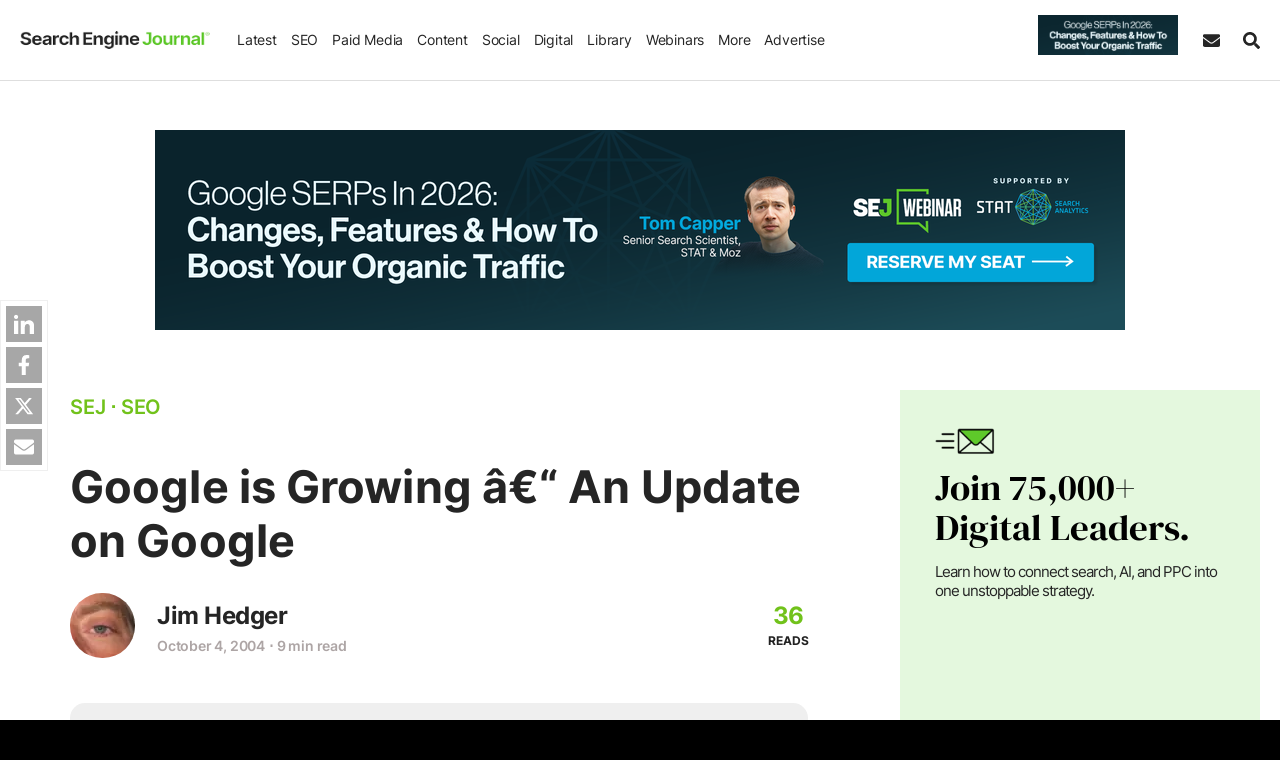

--- FILE ---
content_type: text/html; charset=UTF-8
request_url: https://www.searchenginejournal.com/google-is-growing-an-update-on-google/922/
body_size: 48249
content:
<!DOCTYPE html>
<html lang="en">
<head>
    <meta http-equiv="X-UA-Compatible" content="IE=edge"/>
    <meta http-equiv="Content-Type" content="text/html; charset=UTF-8"/>
	<meta charset="utf-8"/>
    <meta name="viewport" content="width=device-width, initial-scale=1"/>
        
    <meta name='robots' content='index, follow, max-image-preview:large, max-snippet:-1, max-video-preview:-1' />
     
	    
   
     <link rel="preconnect" href="https://cdn.searchenginejournal.com" />
    <link rel="preconnect" href="https://cmp.uniconsent.com" />
    <link rel="preconnect" href="https://www.googletagmanager.com" />
        <link rel="preconnect" href="https://js.hs-scripts.com" />
        <link rel="preconnect" href="https://pro.ip-api.com" crossorigin/>
    
	<!-- This site is optimized with the Yoast SEO Premium plugin v26.7 (Yoast SEO v26.7) - https://yoast.com/wordpress/plugins/seo/ -->
	<title>Google is Growing â€“ An Update on Google</title>
	<meta name="description" content="Google is Growing â€“ An Update on Google There is a lot going on at the Googleplex these days. For three different reasons, each of which is important to" />
	<link rel="canonical" href="https://www.searchenginejournal.com/google-is-growing-an-update-on-google/922/" />
	<meta property="og:locale" content="en_US" />
	<meta property="og:type" content="article" />
	<meta property="og:title" content="Google is Growing â€“ An Update on Google" />
	<meta property="og:description" content="Google is Growing â€“ An Update on Google There is a lot going on at the Googleplex these days. For three different reasons, each of which is important to" />
	<meta property="og:url" content="https://www.searchenginejournal.com/google-is-growing-an-update-on-google/922/" />
	<meta property="og:site_name" content="Search Engine Journal" />
	<meta property="article:publisher" content="http://www.facebook.com/SearchEngineJournal" />
	<meta property="article:published_time" content="2004-10-04T20:58:39+00:00" />
	<meta property="article:modified_time" content="2004-10-04T21:00:23+00:00" />
	<meta property="og:image" content="https://cdn.searchenginejournal.com/wp-content/uploads/2022/12/search-engine-journal-63a45e94c4cfa-sej.jpg" />
	<meta property="og:image:width" content="1600" />
	<meta property="og:image:height" content="840" />
	<meta property="og:image:type" content="image/jpeg" />
	<meta name="author" content="Jim Hedger" />
	<meta name="twitter:card" content="summary_large_image" />
	<meta name="twitter:creator" content="@https://twitter.com/jimhedger" />
	<meta name="twitter:site" content="@sejournal" />
	<meta name="twitter:label1" content="Written by" />
	<meta name="twitter:data1" content="Jim Hedger" />
	<meta name="twitter:label2" content="Est. reading time" />
	<meta name="twitter:data2" content="9 minutes" />
	<!-- / Yoast SEO Premium plugin. -->


    
    <script>
    ;var aj_p1='https://www.searchenginejournal.com',aj_p2='wp-admin/',ajaxurl=aj_p1+'/'+aj_p2+'admin-ajax.php';window.tkrand=Math.floor(Math.random()*(2)+1);window.tkrand_abcd=Math.floor(Math.random()*(3)+1);var mobile_bool=!1;    </script>
	       <script>
        window.sdimensions = {"audience_profile":null,"author_name":"JimHedger","g_w":null,"publish_year":"2004","article_all_categories":"seo","all_hierarchical_categories":"seo","shares_count":null,"article_word_count":"1500 - 1999","title_word_count":"25 - 49","publish_year_month":"2004-10","sponsored_content_type":null,"is_refresh":"no","has_summary":"no","content_type":"In-depth Guides","primary_categories":"seo","content_sections":"seo","article_type":"evergreen","page_type":"evergreen","editorial_notes_author_type":null,"editorial_notes_type_of_article":null,"editorial_notes_new_refresh":null,"all_topic_of_interests":"seo","has_toc":null,"spons_n":null};
       </script>
               <script>
            ;smobile=!1;spod_category=!1;ssponsor_cat=!1;ssingle_page=!1;smobile=!1;sinfscroll=!0;stakeover=!1;shome=!1;sguides='none';s_iscategory=!1;s_archive=!1;s_author=!1;g_algo=!1;s_author_id='999999999';s_news=!1;pp_id=0;window.is_long_article=0;s_word_count='not an article page';is_re_re='other';custom_targeting='0';scategory='seo';s_primary_c='seo';ssingle_page=!0;s_author_id=58;s_author='Jim Hedger';pp_id=922;window.is_long_article=1;s_word_count='1500 - 1999';sinfscroll=!1;stakeover=!0;is_re_re='no';has_summary='no';if(s_news){is_re_re='news'};custom_targeting='none';        </script>
        
    <style id='font-css'>@font-face{font-family:Inter;font-style:normal;font-weight:200 900;font-display:swap;src:url('https://cdn.searchenginejournal.com/wp-content/themes/sej/fonts/inter.woff2') format('woff2');unicode-range:U+0000-00FF,U+0131,U+0152-0153,U+02BB-02BC,U+02C6,U+02DA,U+02DC,U+0304,U+0308,U+0329,U+2000-206F,U+2074,U+20AC,U+2122,U+2191,U+2193,U+2212,U+2215,U+FEFF,U+FFFD}@font-face{font-family:Lora;font-style:italic;font-weight:400 700;font-display:swap;src:url('https://cdn.searchenginejournal.com/wp-content/themes/sej/fonts/lora-italic.woff2') format('woff2');unicode-range:U+0000-00FF,U+0131,U+0152-0153,U+02BB-02BC,U+02C6,U+02DA,U+02DC,U+0304,U+0308,U+0329,U+2000-206F,U+2074,U+20AC,U+2122,U+2191,U+2193,U+2212,U+2215,U+FEFF,U+FFFD}@font-face{font-family:Lora;font-style:normal;font-weight:400 700;font-display:swap;src:url('https://cdn.searchenginejournal.com/wp-content/themes/sej/fonts/lora-normal.woff2') format('woff2');unicode-range:U+0000-00FF,U+0131,U+0152-0153,U+02BB-02BC,U+02C6,U+02DA,U+02DC,U+0304,U+0308,U+0329,U+2000-206F,U+2074,U+20AC,U+2122,U+2191,U+2193,U+2212,U+2215,U+FEFF,U+FFFD}@font-face{font-family:'DM Serif Display';font-style:normal;font-weight:400;font-display:swap;src:url('https://cdn.searchenginejournal.com/wp-content/themes/sej/fonts/dm-normal.woff2') format('woff2');unicode-range:U+0000-00FF,U+0131,U+0152-0153,U+02BB-02BC,U+02C6,U+02DA,U+02DC,U+0304,U+0308,U+0329,U+2000-206F,U+20AC,U+2122,U+2191,U+2193,U+2212,U+2215,U+FEFF,U+FFFD}body{font-family:Inter,sans-serif;font-weight:300}.content-font,.sej-article-content{font-family:Lora,serif}.avert-text,.btn,.content-unit,.gallery figure,.heading-font,.sej-categories,.sej-category,.sej-tcont,.strong-txt,.summita-wrapa_112,b,blockquote,h1,h2,h3,h4,h5,h6,strong{font-family:Inter,sans-serif}body div[id^=bigmarker-conference-widget-container],body div[id^=bigmarker-conference-widget-container] *{font-family:Inter,sans-serif!important}</style>
        <script>function sappend(e,t,n,o){elChild=document.createElement(t),void 0!==n&&(elChild.innerHTML=n),void 0!==o&&saddClass(elChild,o),e.appendChild(elChild)}function sappendHtml(e,t){var n=document.createElement("div");for(n.innerHTML=t;n.children.length>0;)e.appendChild(n.children[0])}function sparents(e,t){for(t=t.toLowerCase();e&&e.parentNode;)if((e=e.parentNode).tagName&&e.tagName.toLowerCase()==t)return e;return null}function sadd_event(e,t,n){if(null!=e&&void 0!==e)if(e instanceof Array){for(k=0;k<e.length;k++)if(elem=document.querySelectorAll(e[k]),null!==elem&&0!=elem.length)for(var o=0,i=elem.length;o<i;o++)elem[o].addEventListener(t,n,!1)}else if(void 0!==e.length)for(o=0,i=e.length;o<i;o++)e[o].addEventListener(t,n,!1);else e.addEventListener(t,n,!1)}function saddClass(e,t){if(null!=e&&void 0!==e&&("string"==typeof e||e instanceof String?elem=document.querySelectorAll(e):void 0!==e.length?elem=e:elem=[e],null!==elem))for(var n=0,o=elem.length;n<o;n++)if("string"==typeof elem[n]||elem[n]instanceof String?el=document.querySelector(elem[n]):el=elem[n],el.classList)if(t instanceof Array)for(var i=0,l=t.length;i<l;i++)el.classList.add(t[i]);else el.classList.add(t);else el.className+=" "+t}function stoggleClass(e,t){elem="string"==typeof e||e instanceof String?document.querySelectorAll(e):[e];for(let e=0,i=elem.length;e<i;e++)if(elem[e].classList)elem[e].classList.toggle(t);else{var n=elem[e].className.split(" "),o=n.indexOf(t);o>=0?n.splice(o,1):n.push(t),elem[e].className=n.join(" ")}}function sremoveClass(e,t){if(null!=e&&void 0!==e&&(void 0===e.length||0!=e.length)){if("string"==typeof e||e instanceof String){if(elem=document.querySelectorAll(e),0==e.length)return}else void 0!==e.length?elem=e:elem=[e];if(null!==elem)for(var n=0,o=elem.length;n<o;n++){if("string"==typeof elem[n]||elem[n]instanceof String){if(null==(e=document.querySelector(elem[n])))continue}else e=elem[n];e.classList?e.classList.remove(t):e.className=e.className.replace(new RegExp("(^|\\b)"+t.split(" ").join("|")+"(\\b|$)","gi")," ")}}}function sremove_element(e){void 0!==e&&e.parentNode.removeChild(e)}function shasClass(e,t){if(elem="string"==typeof e||e instanceof String?document.querySelector(e):e,null!=elem)return new RegExp("(\\s|^)"+t+"(\\s|$)").test(elem.className)}function sisWindow(e){return null!=e&&e===e.window}function sgetWindow(e){return sisWindow(e)?e:9===e.nodeType&&e.defaultView}function soffset(e){var t,n,o={top:0,left:0},i=e&&e.ownerDocument;return t=i.documentElement,void 0!==e.getBoundingClientRect&&(o=e.getBoundingClientRect()),n=sgetWindow(i),{top:o.top+n.pageYOffset-t.clientTop,left:o.left+n.pageXOffset-t.clientLeft,right:o.right+n.pageXOffset-t.clientLeft}}function setAttr(e,t,n){null!=e&&e.setAttribute(t,n)}function getAttr(e,t){return null!=e&&e.getAttribute(t)}function removeAttr(e,t){null!=e&&e.removeAttribute(t)}function s_selecor_all(e){let t=document.querySelectorAll(e);return t.length>0?t:null}function s_selecor(e){let t=document.querySelector(e);return null!=t?t:null}function sej_isRetina(){return window.devicePixelRatio>1||!(!window.matchMedia||!window.matchMedia("(-webkit-min-device-pixel-ratio: 1.5),\t            (min--moz-device-pixel-ratio: 1.5),\t            (-o-min-device-pixel-ratio: 3/2),\t            (min-resolution: 1.5dppx)").matches)}function sej_getUrlParameterByName(e){for(var t=window.location.search.substring(1).split("&"),n=0;n<t.length;n++){var o=t[n].split("=");if(o[0]==e)return o[1]}return!1}function sej_utm_var(e,t,n){void 0!==t&&""!=t||(t="not set"),void 0!==n&&""!=n||(n=!1);for(var o=window.location.search.substring(1).split("&"),i=0;i<o.length;i++){var l=o[i].split("=");if(l[0]==e)return l[1]}return n&&(variable2=e.replace("itm_","utm_"),native_utm_val=sej_getUrlParameterByName(variable2),native_utm_val)?native_utm_val:t}function striggerEvent(e,t){if(void 0!==t&&!1!==t&&null!=t){window.sformEventData={detail:t};var n=new CustomEvent(e,{detail:t})}else n=new CustomEvent(e);window.dispatchEvent(n)}function sajax_call(e,t,n,o){var i=new XMLHttpRequest;i.timeout=3e3,i.open("GET",e,!0),i.onload=function(){n(i)},i.onerror=function(){o()},i.send()}function sajax_call_post(e,t,n){var o="string"==typeof t?t:Object.keys(t).map((function(e){return encodeURIComponent(e)+"="+encodeURIComponent(t[e])})).join("&"),i=window.XMLHttpRequest?new XMLHttpRequest:new ActiveXObject("Microsoft.XMLHTTP");return i.open("POST",e),i.onreadystatechange=function(){i.readyState>3&&200==i.status&&n(i.responseText)},i.setRequestHeader("X-Requested-With","XMLHttpRequest"),i.setRequestHeader("Content-Type","application/x-www-form-urlencoded"),i.send(o),i}!function(){if("function"==typeof window.CustomEvent)return!1;window.CustomEvent=function(e,t){t=t||{bubbles:!1,cancelable:!1,detail:null};var n=document.createEvent("CustomEvent");return n.initCustomEvent(e,t.bubbles,t.cancelable,t.detail),n}}(),window.sformEventData=null,window.striggerEvent=striggerEvent,window.sajax_call=sajax_call,supportsPassive=!1;var opts=Object.defineProperty&&Object.defineProperty({},"passive",{get:function(){supportsPassive=!0}});function __gaTrackers(e,t,n,o,i,l,s){if(void 0===n||void 0===window.dataLayer)return;void 0===o&&(o=void 0),void 0===i&&(i=void 0),void 0===l&&(l=void 0),void 0===s&&(s=void 0);let r={event:t,event_category:n,event_action:o,event_label:i,event_value:l,event_desc:s,refresh_url:void 0,has_summary:void 0,has_faq:void 0,g_w:void 0};window.dataLayer.push(r)}function sloadScript(e,t){var n=document.createElement("script");n.type="text/javascript",n.async=!0,n.readyState?n.onreadystatechange=function(){"loaded"!=n.readyState&&"complete"!=n.readyState||(n.onreadystatechange=null,t())}:n.onload=function(){t()},n.src=e,document.getElementsByTagName("head")[0].appendChild(n)}function script_loader(e){var t=document.createElement("script");t.src=e,t.async=!0,document.head.appendChild(t)}function slog(e){(/debugjs/i.test(window.location.href)||/debuglog/i.test(window.location.href))&&console.log(e)}function abm_sej_setCookie(e,t,n,o){if(n){var i=new Date;i.setTime(i.getTime()+24*n*60*60*1e3);var l="; expires="+i.toGMTString()}else l="";document.cookie=void 0===o?e+"="+t+l+"; path=/":e+"="+t+l+";domain="+o+";path=/"}function abm_sej_getCookie(e){for(var t=e+"=",n=document.cookie.split(";"),o=0;o<n.length;o++){for(var i=n[o];" "==i.charAt(0);)i=i.substring(1,i.length);if(0==i.indexOf(t))return i.substring(t.length,i.length)}return null}function abm_delete_Cookie(e,t){document.cookie=e+"=;expires=Thu, 01 Jan 1970 00:00:01 GMT ;path=/",void 0!==t&&(document.cookie=e+"=;expires=Thu, 01 Jan 1970 00:00:01 GMT ;domain="+t+";path=/")}function sdeleteAllCookies(){let e=document.cookie.split(";");for(var t=0;t<e.length;t++){let n=e[t],o=n.indexOf("="),i=o>-1?n.substr(0,o):n;document.cookie=i+"=;expires=Thu, 01 Jan 1970 00:00:00 GMT;domain=.searchenginejournal.com;path=/"}}function sdelay(e){return new Promise((t=>{setTimeout(t,e)}))}document.addEventListener("test",(function(){}),opts),b_webp=!0,window.spromise=!0,"undefined"==typeof Promise&&(window.spromise=!1),window.__gaTrackers=__gaTrackers,window.slog=slog,window.abm_sej_setCookie=abm_sej_setCookie,window.abm_sej_getCookie=abm_sej_getCookie,window.abm_delete_Cookie=abm_delete_Cookie,window.sdeleteAllCookies=sdeleteAllCookies,window.ss_u=!1,window.sopp="no","yes"==abm_sej_getCookie("opt_out_sell")&&(window.ss_u=!0,window.sopp="yes"),window.sglob_country="",window.sglob_cont="non_country",window.sglob_full_country="",window.sglob_city="",window.sglob_state="",window.addEventListener("unhandledrejection",(e=>{console.error("Promised failed"),console.error(e)})),window.s_tab_active=!0,window.s_is_bot="no",window.s_headless=!1,void 0!==navigator.webdriver&&navigator.webdriver&&(window.s_headless=!0,window.s_is_bot="yes"),window.supportsImport=!1;try{new Function('import("")'),window.supportsImport=!0}catch(e){window.supportsImport=!1}</script><script>var eu_countries=["at","be","bg","cy","cz","de","dk","ee","es","fi","fr","gb","gr","hr","hu","ie","is","it","li","lt","lu","lv","mt","nl","no","pl","pt","ro","se","si","sk"];function sok_callback(o){if(void 0!==o.response&&o.response&&!o.message){let c;try{c=JSON.parse(o.response)}catch(o){return}window.sglob_country=c.countryCode||"",window.sglob_full_country=c.country||"",window.sglob_city=c.city||"",window.sglob_state=c.regionName||"";let e=[];e.country=window.sglob_country,striggerEvent("s_c_detect",e),window.sglob_country&&eu_countries.includes(window.sglob_country.toLowerCase())&&(window.sglob_cont="eu_country")}}function serror_call(){sajax_call("/location.json",[],sok_callback_backup,callback_serror)}function callback_serror(){striggerEvent("s_no_country_detect")}function sok_callback_backup(o){if(void 0!==o.response&&o.response){let c;try{c=JSON.parse(o.response)}catch(o){return}window.sglob_country=c.country||"";let e=[];e.country=window.sglob_country,striggerEvent("s_c_detect",e),window.sglob_country&&eu_countries.includes(window.sglob_country.toLowerCase())&&(window.sglob_cont="eu_country")}}sajax_call("/location.json",[],sok_callback_backup,callback_serror),sajax_call("https://pro.ip-api.com/json/?fields=country,message,countryCode,regionName,city&key=xlOm3oEhpCbHBx4",[],sok_callback,serror_call);</script>
<script type="text/javascript">
!function(){var e,t,a;e="__tcfapiLocator",t=[],(a=window.frames[e])||(function t(){var n=window.document,i=!!a;if(!i)if(n.body){var o=n.createElement("iframe");o.style.cssText="display:none",o.name=e,n.body.appendChild(o)}else setTimeout(t,50);return!i}(),window.__tcfapi=function(){for(var e,a=[],n=0;n<arguments.length;n++)a[n]=arguments[n];if(!a.length)return t;if("setGdprApplies"===a[0])a.length>3&&2===parseInt(a[1],10)&&"boolean"==typeof a[3]&&(e=a[3],"function"==typeof a[2]&&a[2]("set",!0));else if("ping"===a[0]){var i={gdprApplies:e,cmpLoaded:!1,cmpStatus:"stub"};"function"==typeof a[2]&&a[2](i,!0)}else t.push(a)},window.addEventListener("message",(function(e){var t="string"==typeof e.data,a={};try{a=t?JSON.parse(e.data):e.data}catch(e){}var n=a.__tcfapiCall;if(n)try{window.__tcfapi(n.command,n.version,(function(a,i){var o={__tcfapiReturn:{returnValue:a,success:i,callId:n.callId}};t&&(o=JSON.stringify(o)),e.source&&"function"==typeof e.source.postMessage&&e.source.postMessage(o,"*")}),n.parameter)}catch(e){}}),!1))}();
!function(){var e,a,t;e="__uspapiLocator",a=[],(t=window.frames[e])||(function a(){var n=window.document,s=!!t;if(!t)if(n.body){var i=n.createElement("iframe");i.style.cssText="display:none",i.name=e,n.body.appendChild(i)}else setTimeout(a,50);return!s}(),window.__uspapi=function(){for(var e=[],t=0;t<arguments.length;t++)e[t]=arguments[t];if(!e.length)return a;"ping"===e[0]?"function"==typeof e[2]&&e[2]({cmpLoaded:!1,cmpStatus:"stub"},!0):a.push(e)},window.addEventListener("message",(function(e){var a="string"==typeof e.data,t={};try{t=a?JSON.parse(e.data):e.data}catch(e){}var n=t&&t.__uspapiCall;if(n)try{window.__uspapi(n.command,n.version,(function(t,s){var i={__uspapiReturn:{returnValue:t,success:s,callId:n.callId}};a&&(i=JSON.stringify(i)),e.source&&"function"==typeof e.source.postMessage&&e.source.postMessage(i,"*")}),n.parameter)}catch(e){}}),!1))}();
window.__gpp_addFrame=function(e){if(!window.frames[e])if(document.body){var t=document.createElement("iframe");t.style.cssText="display:none",t.name=e,document.body.appendChild(t)}else window.setTimeout(window.__gpp_addFrame,50,e)},window.__gpp_stub=function(){var e=arguments;if(__gpp.queue=__gpp.queue||[],__gpp.events=__gpp.events||[],!e.length||1==e.length&&"queue"==e[0])return __gpp.queue;if(1==e.length&&"events"==e[0])return __gpp.events;var t=e[0],p=e.length>1?e[1]:null,s=e.length>2?e[2]:null;if("ping"===t)p&&p({gppVersion:"1.1",cmpStatus:"stub",cmpDisplayStatus:"hidden",signalStatus:"not ready",supportedAPIs:["2:tcfeuv2","5:tcfcav1","6:uspv1","7:usnatv1","8:uscav1","9:usvav1","10:uscov1","11:usutv1","12:usctv1"],cmpId:0,sectionList:[],applicableSections:[-1],gppString:"",parsedSections:{}},!0);else if("addEventListener"===t){"lastId"in __gpp||(__gpp.lastId=0),__gpp.lastId++;var n=__gpp.lastId;__gpp.events.push({id:n,callback:p,parameter:s}),p({eventName:"listenerRegistered",listenerId:n,data:!0,pingData:{gppVersion:"1.1",cmpStatus:"stub",cmpDisplayStatus:"hidden",signalStatus:"not ready",supportedAPIs:["2:tcfeuv2","5:tcfcav1","6:uspv1","7:usnatv1","8:uscav1","9:usvav1","10:uscov1","11:usutv1","12:usctv1"],cmpId:0,sectionList:[],applicableSections:[-1],gppString:"",parsedSections:{}}},!0)}else if("removeEventListener"===t){for(var a=!1,i=0;i<__gpp.events.length;i++)if(__gpp.events[i].id==s){__gpp.events.splice(i,1),a=!0;break}p({eventName:"listenerRemoved",listenerId:s,data:a,pingData:{gppVersion:"1.1",cmpStatus:"stub",cmpDisplayStatus:"hidden",signalStatus:"not ready",supportedAPIs:["2:tcfeuv2","5:tcfcav1","6:uspv1","7:usnatv1","8:uscav1","9:usvav1","10:uscov1","11:usutv1","12:usctv1"],cmpId:0,sectionList:[],applicableSections:[-1],gppString:"",parsedSections:{}}},!0)}else"hasSection"===t?p(!1,!0):"getSection"===t||"getField"===t?p(null,!0):__gpp.queue.push([].slice.apply(e))},window.__gpp_msghandler=function(e){var t="string"==typeof e.data;try{var p=t?JSON.parse(e.data):e.data}catch(e){p=null}if("object"==typeof p&&null!==p&&"__gppCall"in p){var s=p.__gppCall;try{window.__gpp(s.command,(function(p,n){var a={__gppReturn:{returnValue:p,success:n,callId:s.callId}};e.source&&"function"==typeof e.source.postMessage&&e.source.postMessage(t?JSON.stringify(a):a,"*")}),"parameter"in s?s.parameter:null,"version"in s?s.version:"1.1")}catch(e){}}},"__gpp"in window&&"function"==typeof window.__gpp||(window.__gpp=window.__gpp_stub,window.addEventListener("message",window.__gpp_msghandler,!1),window.__gpp_addFrame("__gppLocator"));
</script>
<script>
var did_cmp_work=!1;function sej_set_ga_consent(o,e){"undefined"!=typeof gtag&&(gtag("consent","update",{analytics_storage:o?"granted":"denied",ad_storage:e?"granted":"denied",ad_user_data:e?"granted":"denied",ad_personalization:e?"granted":"denied",functionality_storage:o?"granted":"denied",personalization_storage:o?"granted":"denied",security_storage:o?"granted":"denied"}),console.log(e?"adcc":"adden"),console.log(o?"anacc":"anden"),o||"undefined"==typeof _hsq?"undefined"!=typeof _hsq&&_hsq.push(["doNotTrack",{track:!0}]):_hsq.push(["doNotTrack"]))}__tcfapi("addEventListener",2,(function(o,e){let n=0,s="";did_cmp_work=!0;const d=o.purpose?.consents||{},t=Boolean(d[1]),c=Boolean(d[3]&&d[4]);if(e?(console.log("ts ",o.eventStatus),console.log("tg ",o.gdprApplies),console.log("td ",o.cmpStatus),console.log("tcData ",o),o.gdprApplies?(n=1,s=o.tcString||"",console.log("hC ",t&&c),o.cmpStatus&&"tcloaded"===o.eventStatus?(window.cmpready=!0,console.log("ocmp_1",!window.ss_u)):"useractioncomplete"===o.eventStatus||"tcloaded"===o.eventStatus?("eu_country"===window.sglob_cont?console.log("ocmp_2",!window.ss_u):(window.ss_u=!1,console.log("ocmp_3_1",!window.ss_u)),window.cmpready=!0):console.log("ocmp_4",!window.ss_u)):(console.log("ocmp_5",!window.ss_u),window.cmpready=!0)):(window.cmpready=!0,o?.gdprApplies&&"eu_country"===window.sglob_cont?(n=1,console.log("ocmp_6",!window.ss_u)):(n=0,console.log("ocmp_7",!window.ss_u))),"yes"===window.sopp)return window.cmpready=!0,void console.log("ocmp_sopp_d",!window.ss_u)})),setTimeout((()=>{"eu_country"==window.sglob_cont||"yes"==window.sopp||did_cmp_work||(window.ss_u=!1,window.cmpready=!0,sej_set_ga_consent(!0,!0),striggerEvent("cmpready"),striggerEvent("cmpready_unic"),console.log("ocmp_8",!0))}),"10000"),window.sej_set_ga_consent=sej_set_ga_consent;
</script>
<script src="https://cmp.uniconsent.com/v2/7d36e67838/cmp.js" async></script>
        
<script type="text/javascript">
        window.s_user_logged_in =  'ext';
        window.s_experiment = false;
        window.dataLayer = window.dataLayer || [];
                let itm_params = [ 'itm_source', 'itm_medium',  'itm_campaign' ];
        itm_params.forEach(element => {
       	 let sutm_param = sej_getUrlParameterByName( element );
         if( sutm_param  ){
        	 sdimensions[element] = sutm_param;
         }else{
        	 sdimensions[element] = undefined;
         }
        });
        window.sdimensions['document_ref'] = document.referrer.split('?')[0];
        window.sdimensions['traffic_type'] =  window.s_user_logged_in;
        window.sdimensions['s_is_bot'] =   window.s_is_bot;
        window.addEventListener('s_c_detect', function(event) {
                // Push the event name and the country code to the dataLayer
                window.dataLayer.push({
                    'event': 's_c_detect',
                    'custom_geo_location': window.sglob_country
                });

        });

		            window.sdimensions['has_faq'] = 'FAQ no';
    		if( typeof window.s_has_faq_section  !== 'undefined' ){
    			window.sdimensions['has_faq'] = 'FAQ yes';
    	    }
	        
	    if( window.ss_u || window.sopp === 'yes' ){
	    	sdimensions['pers_op'] = 'no'; 		}else{
			sdimensions['pers_op'] = 'yes'; 	    }

	    if( window.is_adblocker ){
	    	sdimensions["is_adblocker"] =  'yes';
	    }else{
	    	sdimensions['is_adblocker'] = 'no';
	    }
      	        if (window.sopp == 'yes') {
            window.dataLayer.push({
                'event': 'custom_cmp_status_denied'
            });
        }
      	window.dataLayer.push(window.sdimensions);
		var sgtm_id = 'GTM-M2HM2DB';
		if( window.location.hostname != 'www.searchenginejournal.com' ){
			sgtm_id = 'GTM-KP4QZ43';
			console.log('sgtm_id',sgtm_id);
	    }
		setTimeout(function(){ 
        (function(w,d,s,l,i){w[l]=w[l]||[];w[l].push({'gtm.start':
        	new Date().getTime(),event:'gtm.js'});var f=d.getElementsByTagName(s)[0],
        	j=d.createElement(s),dl=l!='dataLayer'?'&l='+l:'';j.async=true;j.src=
        	'https://www.googletagmanager.com/gtm.js?id='+i+dl;f.parentNode.insertBefore(j,f);
        	})(window,document,'script','dataLayer',sgtm_id);
		}, 1000); 
    </script>    
                   <link rel="preload" as="image" href="https://cdn.searchenginejournal.com/wp-content/uploads/2022/12/search-engine-journal-1x-63a425d735aa3-sej.webp" imagesrcset="https://cdn.searchenginejournal.com/wp-content/uploads/2022/12/search-engine-journal-2x-63a425d990611-sej.webp 1.5x">
            
    
            
       <link rel="shortcut icon" href="https://cdn.searchenginejournal.com/wp-content/uploads/2020/01/sej-5e26ffd8aa1d8.png" type="image/png"/>
	<link rel="apple-touch-icon" href="https://cdn.searchenginejournal.com/wp-content/uploads/2020/01/sej-5e26ffd8aa1d8.png" type="image/png"/>
	<meta name="p:domain_verify" content="2f2e2a32193317503f70980fe243c825"/>
    <meta name="p:domain_verify" content="3bd90aa067c1fd48846d764488a834ec"/>
	<meta name="msvalidate.01" content="80969D31C3A3C3DA2D9FF418E324B35E" />
	<meta property="fb:pages" content="22764423720" />	
    <link rel="alternate" type="application/atom+xml" href="https://www.searchenginejournal.com/feed/atom/">
    <link rel="alternate" type="application/atom+xml" href="https://www.searchenginejournal.com/category/news/feed/atom/">
    <link rel="alternate" type="application/atom+xml" href="https://www.searchenginejournal.com/category/seo/feed/atom/">
    <link rel="alternate" type="application/atom+xml" href="https://www.searchenginejournal.com/category/paid-media/atom/">
    <link rel="alternate" type="application/atom+xml" href="https://www.searchenginejournal.com/category/social/atom/">
    <link rel="alternate" type="application/atom+xml" href="https://www.searchenginejournal.com/category/content/atom/">
    <link rel="alternate" type="application/atom+xml" href="https://www.searchenginejournal.com/category/digital/atom/">
    <link rel="alternate" type="application/atom+xml" href="https://www.searchenginejournal.com/category/cms/wp/feed/atom/">
            <script src="https://btloader.com/tag?o=5132149699641344&upapi=true" async></script>  
     
    <script type="text/javascript" id="hs-script-loader" async src="https://js.hs-scripts.com/45875037.js?ver=3"></script>
    <style id='critical-css'>.container,.container-lg,.container-lsm,.container-slg,.container-sm,.container-xs{width:100%;padding-right:var(--bs-gutter-x,20px);padding-left:var(--bs-gutter-x,20px);margin-right:auto;margin-left:auto}.container{max-width:1274px}.container-xs{max-width:945px}.container-xsm{max-width:980px}.container-sm{max-width:1000px}.container-lsm{max-width:1070px}.container-lg{max-width:1365px}.container-slg{max-width:1600px}.row{--bs-gutter-x:40px;--bs-gutter-y:0;display:-webkit-box;display:-ms-flexbox;display:flex;-ms-flex-wrap:wrap;flex-wrap:wrap;margin-top:calc(-1 * var(--bs-gutter-y));margin-right:calc(-.5 * var(--bs-gutter-x));margin-left:calc(-.5 * var(--bs-gutter-x))}.row>*{-ms-flex-negative:0;flex-shrink:0;width:100%;max-width:100%;padding-right:calc(var(--bs-gutter-x) * .5);padding-left:calc(var(--bs-gutter-x) * .5);margin-top:var(--bs-gutter-y)}</style><style id='critical-css'>.sej-header,.sej-header--container,.sej-menu-items{align-items:center;display:flex}.sej-header,.sej-menu--nav>li{justify-content:space-between}.sej-header,.sej-header--container{z-index:99999;display:flex;width:100%}.sej-header{position:fixed;max-width:2000px;margin-right:auto;margin-left:auto;box-sizing:border-box;left:0;right:0;top:0;font-weight:400;border-bottom:1px solid var(--border-color-primary);flex-flow:column}.sej-header,.sej-srch{background-color:#fff}.sej-menu-items{height:100%;flex:auto;margin-right:40px;justify-content:space-between}.sej-header--outer{padding-bottom:80px}.sej-header--container{align-items:center;position:relative;margin-left:auto;margin-right:auto;max-width:1600px;background-color:#fff;height:80px}.sej-logo{max-width:230px;flex:0 0 230px;display:flex}.sej-logo-mob-h{max-width:190px;flex:0 0 190px}.sej-logo img,.sej-logo-mob-h img{max-width:100%;height:auto;border:none;display:block}.sej-menu--mobile-body{height:100%}.sej-menu--nav{font-size:16px;margin:0 20px;text-transform:none;padding:0;display:flex;align-items:center;list-style:none;font-weight:400}.sej-menu--nav li ul{margin:0;padding:0}.sej-menu--nav>li{padding:0;margin:0;position:relative;display:flex;align-items:center;height:100%}.sej-menu--nav li a{display:flex;width:100%;justify-content:space-between;align-items:center;text-decoration:none}.sej-menu--nav>li>a{padding:0 15px;height:100%;color:#000;border-radius:0;position:relative}.sej-menu--nav>li:first-child{margin-left:0}.sej-menu--nav>li:last-child{margin-right:0}.sej-menu--sub{text-transform:capitalize;list-style:none}.sej-menu--sub>li{margin:0}.sej-menu--sub>li a{padding:10px 0}.dnone,.sej-menu--mobile-head{display:none}.sej-hbk,.sej-other-links a,.sej-srch,.sej-srch-box{display:flex}.btn.sej-sbs-btn{display:inline-flex;align-items:center;padding-left:13px;padding-right:13px;line-height:1}.sej-subs-lab{margin-left:7px}.sej-hbk{width:100%;text-transform:none;font-size:14px}.sej-hbk-col:first-child{max-width:40%;flex:0 0 40%;padding-right:25px}.sej-hbk-col:last-child{max-width:60%;flex:0 0 60%}.sej-hbook-cat{font-size:16px;text-transform:uppercase;font-weight:700;letter-spacing:1px;margin-bottom:5px}.sej-hbk-h{font-size:24px;margin-bottom:10px}.sej-hbk-p{line-height:1.6;margin-bottom:12px}.sej-hbk .btn{display:inline-block;width:auto;margin:auto auto 0 0}.sej-srch{right:15px;height:100%;justify-content:flex-end;align-content:center;align-items:center;width:0;padding:0}.sej-srch-form{width:100%}.sej-srch-field{position:relative}.sej-srch-field .form-control{background-color:#f5f5f5;width:0;padding-left:0;padding-right:0;flex:0 0 100%;border-width:0}.sej-more-col:last-child,.sej-srch-field .form-control:not(.input-error){border:none}.sej-srch-box{justify-content:flex-end;flex-wrap:wrap}.sej-srch-btn,.sej-srch-ic-hide{position:absolute;right:0;top:0;bottom:0;box-shadow:none;background:0 0;border:0;padding:0 0 0 10px;display:flex;align-items:center}.sej-srch-btn{left:6px;right:inherit;display:none;z-index:1;color:var(--black-color)}.sej-srch-ic-hide{z-index:2}.adv-menu .svg-icon{display:none!important}.sej-menu--nav>li.sej-adv-nav>a .svg-icon{display:block;transform:inherit!important;margin-right:3px}li.sej-adv-nav a{justify-content:flex-start!important}@media screen and (min-width:1024px){.sej-full-menu{background-color:#f8f8f8;padding:50px 0!important;height:auto!important;box-shadow:0 3px 5px 0 rgba(0,0,0,.3);font-weight:400;display:none!important;position:fixed;top:80px;left:0;right:0}.sej-full-menu .container{display:flex}.sej-menu-col{max-width:50%;flex:0 0 50%;display:flex}.sej-menu-col:first-child{border-right:1px solid var(--border-color-primary);padding-right:80px}.sej-menu-col:last-child{padding-left:80px}.sej-menu,.sej-menu--nav{height:100%}.sej-menu--sub{max-width:50%;flex:0 0 50%}.sej-menu--nav>li>a::before{height:4px;content:'';position:absolute;bottom:0;left:0;right:0;width:0;margin:auto;background-color:transparent}.sej-menu--nav>li>a .svg-icon{display:none}.dnone-min-1024{display:none!important}}@media screen and (max-width:1500px){.sej-logo{max-width:200px;flex:0 0 200px}}@media screen and (max-width:1439px){.sej-menu--nav>li>a{padding:0 7px}}@media screen and (max-width:1300px){.sej-logo{max-width:190px;flex:0 0 190px}.sej-menu--nav{font-size:14px}}@media screen and (max-width:1150px){.sej-menu--nav{margin-right:0;letter-spacing:-.45px}}@media screen and (max-width:1023px){.sej-header--container{max-width:100%}.sej-logo{position:absolute;left:55px;right:auto;margin-right:auto;max-width:230px;flex:0 0 230px;margin-top:6px}.sej-mcol-last:last-child{display:none}.sej-full-menu{display:none;width:100%}.sej-full-menu .container{padding:0;max-width:100%;width:100%}.menu-close-btn,.sej-menu-items,.sej-other-links{margin-left:auto}.sej-menu{background-color:#fff;box-shadow:2px 0 5px 0 rgba(0,0,0,.3);align-items:flex-start;position:fixed;left:calc(-50% - 50px);width:50%;height:100%;display:block;top:0;bottom:0;opacity:1;z-index:99}.sej-menu--head-logo a{opacity:1!important;display:block}.sej-menu--head-logo a img{display:block;width:100%;height:auto}.sej-menu--mobile-head{padding:10px 15px;border-bottom:1px solid #f0f0f0;background-color:#fff;display:flex;align-items:center;justify-content:space-between}.sej-menu--mobile-body{overflow-y:auto;scrollbar-width:thin;scrollbar-color:#5b5b5b #fff!important}.sej-menu--mobile-body::-webkit-scrollbar{width:8px}.sej-menu--mobile-body::-webkit-scrollbar-track{box-shadow:inset 0 0 6px rgba(0,0,0,.3)}.sej-menu--mobile-body::-webkit-scrollbar-thumb{background-color:#5b5b5b}.sej-menu--mobile-body::after{content:'';height:260px;display:block}.sej-menu--nav{font-size:30px;flex-flow:column;margin:0;font-weight:800;line-height:1.2}.sej-menu--nav li{flex-wrap:wrap;align-items:stretch;width:100%}.sej-menu--nav li a{width:100%;border-radius:0;flex:1}.sej-menu--sub li:last-child{border:none}.sej-menu--nav>li{margin:0;height:auto}.sej-menu--nav>li>a{padding:10px 25px;height:auto}.sej-menu--sub{background-color:#f5f5f5;font-size:18px;text-transform:capitalize;width:100%;position:static;top:inherit;left:inherit;font-weight:550;box-shadow:none}.sej-menu--sub li{align-items:stretch}.sej-menu--sub li a{padding:15px 15px 15px 35px;color:#000}.menu-close-btn,.menu-open-btn{display:flex;flex-flow:column;justify-content:center}.menu-close-btn span,.menu-open-btn span{display:block}.menu-open-btn{padding:15px 15px 15px 0;position:absolute}.menu-open-btn span{background-color:#000;display:block;height:3px;width:20px;margin-bottom:3px}.menu-open-btn span:last-child{margin-bottom:0}.menu-close-btn{padding:15px 0}.menu-close-btn span{background-color:#3c3f41;height:4px;width:23px}.menu-close-btn span:first-child{transform:rotate(-45deg);margin-top:4px}.menu-close-btn span:last-child{transform:rotate(45deg);margin-top:-4px}.sej-more-menu{display:none!important}}@media screen and (max-width:575px){.sej-header--outer{padding-bottom:55px}.sej-header--container{height:55px}.sej-menu{width:87%}.menu-overlay.active{left:87%}}@media screen and (max-width:480px){.sej-logo{max-width:180px;flex:0 0 180px}}@media screen and (max-width:400px){.sej-logo{max-width:170px;flex:0 0 170px}}@media screen and (max-width:380px){.sej-logo{max-width:185px;flex:0 0 185px}}@media screen and (max-width:320px){.sej-menu{width:100%;left:calc(-87% - 50px)}}@media screen and (max-width:290px){.sej-logo{max-width:170px;flex:0 0 170px}}.btn{display:inline-block;width:auto;margin:0;font-weight:700;-ms-touch-action:manipulation;touch-action:manipulation;text-align:center;white-space:nowrap;text-transform:capitalize;vertical-align:middle;background-size:250% 100%;background-position:right bottom;background-color:var(--theme-color-primary);background-image:linear-gradient(45deg,var(--btn-bg-color-hover) 50%,var(--btn-bg-color) 50%);color:var(--btn-color)!important;border:var(--btn-border-width) solid var(--btn-bg-color);padding:var(--btn-pad-y) var(--btn-pad-x);font-size:var(--btn-font-size);line-height:var(--btn-line-height);border-radius:var(--btn-border-radius)}.form-control{font-size:var(--inp-font-size);line-height:var(--inp-line-height);height:auto!important;background-color:#fff;width:100%;zoom:1;background-image:none;font-weight:var(--inp-font-weight);padding:var(--inp-pad-y) var(--inp-pad-x);border-radius:var(--inp-border-radius);color:var(--inp-color);border:var(--inp-border-width) solid var(--inp-border-color)}.form-control::-webkit-input-placeholder{color:var(--inp-color-placeholder)!important}.form-control::-moz-placeholder{color:var(--inp-color-placeholder)!important;opacity:1}.form-control:-ms-input-placeholder{color:var(--inp-color-placeholder)!important}.sej-more-h{color:var(--theme-color-primary);font-size:16px;font-weight:600;letter-spacing:1px;margin-bottom:20px;text-transform:uppercase;display:block}.sej-more-col{border-right:1px solid var(--border-color-primary)}.sej-more-col:first-child{max-width:16.6666%;flex:16.66666%;border-right:none}.sej-more-col:nth-child(2),.sej-more-col:nth-child(3),.sej-more-col:nth-child(4),.sej-more-col:nth-child(5),.sej-more-col:nth-child(6){max-width:16.6666%;flex:16.66666%}.sej-more-col:nth-child(2) .sej-more-h{visibility:hidden}.sej-more-ul{font-weight:400}.sej-more-ul li{margin-bottom:10px}.sej-more-ul li:last-child{margin-bottom:0}.sej-more-soc .svg-icon{width:24px;height:24px}.sej-more-soc{display:flex;flex-wrap:wrap}.sej-more-soc li{flex:0 0 33.333%;max-width:33.333%;margin-bottom:15px}.sej-more-soc a{color:#333}form:after{content:"";clear:both}.green,.green:visited{color:#71c21b}.skip-link{background:#71c21b;color:#fff;font-weight:700;left:50%;padding:0 8px;position:absolute;transform:translateY(-300%);z-index:999999999}.svg-icon svg{height:100%;width:100%}.list-unstyled{list-style:none;margin:0;padding:0}.d-block,.svg-icon svg{display:block}.svg-icon{display:inline-block}@media only screen and (max-width:1200px){.dnone-1200{display:none!important}}@media only screen and (max-width:1100px){.dnone-1100{display:none!important}}@media only screen and (max-width:1023px){.dnone-1023{display:none!important}.sej-menu--nav>li.sej-adv-nav>a .svg-icon{width:30px!important;flex:0 0 30px!important;height:30px!important}}@media screen and (max-width:1182px) and (min-width:1024px){.sej-header .link-sect{max-width:130px;flex:0 0 130px;margin-right:18px}}</style><style id='critical-css'>.row>*{padding-right:calc(var(--bs-gutter-x) * .5);padding-left:calc(var(--bs-gutter-x) * .5);-ms-flex-negative:0;flex-shrink:0;margin-top:var(--bs-gutter-y)}*,.sej-share li,.wsf-form,::after,::before{box-sizing:border-box}.wsf-form{text-size-adjust:100%;font-weight:inherit}.sej-wdg-form,.sej-wdg-p{color:#252525}figure,img{height:auto}.clearfix:after,.sej-share:after,form:after{content:""}.sej-meta li,.sej-share li:last-child{margin-bottom:0}.avert-text,.sej-meta{text-transform:uppercase}form:after{clear:both}.avert-text,.sej-category,body,h1{font-family:Inter,sans-serif}.wsf-form,button{font-family:inherit}:root{--theme-color-primary:#5ec92a;--tea-green-color:#CDF0C8;--honey-dev-color:#E6F5E4;--black-color:#252525;--black-color-50:#25252550;--ind-color:#425067;--cultured-color:#F5F7F7;--border-color-primary:#dedede;--inp-height:41px;--inp-border-width:1px;--inp-line-height:21px;--inp-font-size:13px;--inp-pad-x:15px;--inp-pad-y:calc((var(--inp-height) - var(--inp-line-height) - var(--inp-border-width) * 2) / 2);--inp-border-radius:4px;--inp-color:#000;--inp-color-placeholder:#919191;--inp-border-color:#ccc;--inp-border-color-focus:#a2a2a2;--inp-font-weight:450;--btn-height:41px;--btn-border-width:1px;--btn-line-height:21px;--btn-font-size:15px;--btn-pad-x:35px;--btn-pad-y:calc((var(--btn-height) - var(--btn-line-height) - var(--btn-border-width) * 2) / 2);--btn-border-radius:4px;--btn-bg-color:var(--theme-color-primary);--btn-bg-color-hover:#3EAC08;--btn-bg-color-active:#5EC92A;--btn-color:#fff;--btn-border-color:var(--btn-bg-color);--sect-pad-y:50px;--sect-pad-y-mob:30px;--sect-pad-x-mob:20px}.row>*,figure,img{max-width:100%}.row{--bs-gutter-x:40px;--bs-gutter-y:0;display:-webkit-box;display:-ms-flexbox;display:flex;-ms-flex-wrap:wrap;flex-wrap:wrap;margin-top:calc(-1 * var(--bs-gutter-y));margin-right:calc(-.5 * var(--bs-gutter-x));margin-left:calc(-.5 * var(--bs-gutter-x))}.row>*{-ms-flex-negative:0;flex-shrink:0;width:100%;margin-top:var(--bs-gutter-y)}a{color:var(--theme-color-primary);color:var(--theme-color-primary);text-decoration:none}body{-webkit-text-size-adjust:100%;color:var(--black-color);overflow-wrap:break-word;display:flex;flex-direction:column}.sej-main{flex-grow:1}.sej-article-head{min-height:70px}.sej-abio-img{position:relative;display:inline-block}.sej-asocial,.sej-auth-df a,.sej-auth-dtl,.sej-auth-t,.sej-meta{display:flex;align-items:center}.sej-category.boxed{display:inline-flex;justify-content:center;align-items:center;text-transform:capitalize}.key_takeaways{padding:40px 45px;list-style-type:square;font-size:18px}.key_takeaways:before{content:'Highlights';display:block;font-size:32px;letter-spacing:.1px;font-weight:700;line-height:1.2;margin-bottom:20px;margin-left:-20px}.key_takeaways li{padding-left:10px}@media only screen and (max-width:767px){h1{font-size:40px}.sej-breadcrumbs{font-size:18px}.sej-auth-cart{display:none!important}.sej-stitle{font-size:32px;line-height:36px}.cintro{line-height:27px}.sej-auth-h{font-size:22px}.key_takeaways{padding:40px 25px}.sej-article-head{min-height:81px}}@media screen and (max-width:767px){:root{--inp-font-size:16px}}@media (prefers-reduced-motion:no-preference){:root{scroll-behavior:smooth}}img,svg{vertical-align:middle}button{text-transform:none;border-radius:0;margin:0;font-size:inherit;line-height:inherit;text-transform:none;-webkit-appearance:button}::-moz-focus-inner{padding:0;border-style:none}::-webkit-datetime-edit-day-field,::-webkit-datetime-edit-fields-wrapper,::-webkit-datetime-edit-hour-field,::-webkit-datetime-edit-minute,::-webkit-datetime-edit-month-field,::-webkit-datetime-edit-text,::-webkit-datetime-edit-year-field{padding:0}::-webkit-inner-spin-button{height:auto}::-webkit-search-decoration{-webkit-appearance:none}::-webkit-color-swatch-wrapper{padding:0}::file-selector-button{font:inherit}button::-moz-focus-inner{padding:0;border-style:none}::-webkit-file-upload-button{font:inherit;-webkit-appearance:button}.col-12{-webkit-box-flex:0;-ms-flex:0 0 auto;flex:0 0 auto;width:100%}@media (min-width:1024px){.col-md-4{-webkit-box-flex:0;-ms-flex:0 0 auto;flex:0 0 auto;width:33.33333%}.col-md-8{-webkit-box-flex:0;-ms-flex:0 0 auto;flex:0 0 auto;width:66.66667%}}.post-top,.sej-main,.sej-sthumb img{width:100%}html{background-color:#000}body{margin:0;font-weight:300;line-height:1.725;font-size:19px;background-color:#fff;letter-spacing:-.2px;display:flex;flex-direction:column;min-height:100vh}.h3,.h4,h1{font-weight:700;line-height:1.2;font-style:normal;clear:both;word-wrap:break-word;letter-spacing:.1px}h1{font-size:45px;margin:0 0 25px}.h3{font-size:26px;margin:0 0 18px}.h4{font-size:22px;margin:0 0 15px}p{margin:0 0 34px}a:visited{color:#8a8a8a}a.dark-link,a.dark-link:visited{color:var(--black-color)!important}ol,ul{margin:25px 0;padding:0 0 0 37px}ol li,ul li{margin-bottom:15px}.sej-main{max-width:2000px;margin-right:auto;margin-left:auto;flex-grow:1}.sej-auth-t,.sej-breadcrumbs{align-items:center;list-style:none}.sej-sect{padding-top:var(--sect-pad-y);padding-bottom:var(--sect-pad-y)}script+.sej-sect{padding-top:0}.gty-15{margin-bottom:-15px}.gty-15>[class*=col]{padding-bottom:15px}.sej-bbb-section.sej-sect{padding-bottom:calc(var(--sect-pad-y) - 20px)}.wsf-form{font-weight:inherit;line-height:1.4;font-size:16px}.sej-wdg-h,.sej-wdg-p{font-size:27px;font-weight:700;letter-spacing:-1px;line-height:1}.wsf-form :after,.wsf-form :before{box-sizing:inherit}.sej-wdg-form{padding:50px 30px;border-radius:15px;text-align:left}.avert-text,.sej-auth-d,.sej-meta,.sej-meta li,.sej-share button,.sej-wgt-head,.text-center{text-align:center}.sej-wgd-shrt{min-height:15px}.mw360,.sej-aside{max-width:360px}.sej-widget{margin-bottom:55px}.sidebar6{right:10px}#sidebar_2x{position:absolute;right:-190px;top:0;height:1500px;max-width:170px}@media screen and (max-width:1500px){#sidebar_2x{right:-165px}}@media only screen and (max-width:1430px){#sidebar_2x{display:none}}.sej-breadcrumbs{display:flex;margin:0 0 10px;padding:0;font-size:20px;font-weight:600}.sej-breadcrumbs li{margin:0}.green,.green:visited,.sej-auth-df a,.sej-auth-df a:visited,.sej-breadcrumbs,.sej-breadcrumbs a,.sej-breadcrumbs a:visited{color:#71c21b}:root{--f-spinner-width:36px;--f-spinner-height:36px;--f-spinner-color-1:rgba(0, 0, 0, 0.1);--f-spinner-color-2:rgba(17, 24, 28, 0.8);--f-spinner-stroke:2.75;--f-button-width:40px;--f-button-height:40px;--f-button-border:0;--f-button-border-radius:0;--f-button-color:#374151;--f-button-bg:#f8f8f8;--f-button-hover-bg:#e0e0e0;--f-button-active-bg:#d0d0d0;--f-button-shadow:none;--f-button-transform:none;--f-button-svg-width:20px;--f-button-svg-height:20px;--f-button-svg-stroke-width:1.5;--f-button-svg-fill:none;--f-button-svg-filter:none;--f-button-svg-disabled-opacity:0.65}.sej-article,.sej-article-head{padding-right:0;padding-left:85px}.cintro{font-size:19px;font-weight:300}.sej-auth-top{display:flex;justify-content:space-between;position:relative;align-items:center}.sej-auth-rdtl{padding-left:22px;position:relative;flex:1}.sej-auth-ldtl{display:block;max-width:65px;flex:0 0 65px;height:65px;position:relative}.sej-auth-ldtl img{width:100%;height:100%;display:block}.sej-auth-h{font-size:24px;font-weight:700;line-height:1.25;letter-spacing:-.5px;display:inline-block;margin:0}.sej-auth-t{font-size:14px;color:#ada5a5;font-weight:600;display:flex;margin:0 -2px;padding:0;line-height:normal}.sej-auth-t li{padding:0 2px;margin:0}.sej-auth-sts{font-size:14px;font-weight:700;display:block;line-height:normal}.sej-auth-i{position:absolute;bottom:0;right:0;width:25px;height:25px;display:flex!important;align-items:center;justify-content:center;border-radius:100%;font-size:16px!important;color:#fff}.sej-auth-cart{width:240px;top:auto;padding-top:12px;left:-40px;position:absolute;z-index:999;display:none}.sej-article,.sej-share button,.widget-wrap{position:relative}.sej-auth-d{padding:20px 15px 0;border:1px solid #ddd;background:#fff}.sej-auth-dimg{margin-bottom:7px;display:block}.sej-auth-dimg img{width:65px;height:65px;border-radius:100%}.sej-auth-dh{display:block;word-wrap:break-word;font-size:20px;margin-bottom:5px}.sej-auth-dpos{display:block;color:#8e8e8e;line-height:normal;font-size:14px}.sej-auth-df{font-size:17px;color:#080808;display:flex;justify-content:space-around;margin-top:10px;padding:10px 0;border-top:2px solid #dedede}.sej-auth-df span{margin-right:6px;font-weight:600}.sej-auth-df div{display:flex;align-items:center;justify-content:space-between}.trig-top{display:block;transform:rotate(45deg);margin-left:65px;width:30px;height:30px;margin-bottom:-15px;background:#fff;border-left:1px solid #ddd;border-top:1px solid #ddd}.sej-category.boxed{margin-bottom:10px;font-style:normal;display:inline-flex;justify-content:center;align-items:center;margin-right:10px;font-size:13px;background:#e8e8e8;color:#6a6a6a;padding:10px 15px;font-weight:400;border:none;line-height:normal;border-radius:16px}.cat-label{display:none!important;background:#d7d7d7!important}.sej-asocial li{margin:0;padding:0 1px}.sej-meta{padding-left:20px;list-style:none;font-weight:700;margin:0 -10px}.sej-meta li{padding-left:10px;padding-right:10px}.meta-number{font-size:25px;line-height:30px}.meta-text{font-size:12px;color:#222}figure{margin:1em 0}.sej-sthumb,.sej-sthumb.figure{margin-bottom:40px;margin-top:20px}@media screen and (max-width:1480px){.sej-article,.sej-article-head{padding-left:110px}}@media screen and (max-width:1430px){.sej-article,.sej-article-head{padding-left:55px}}@media screen and (min-width:1024px){.sej-article,.sej-article-head{padding-right:25px}}@media screen and (max-width:1023px){.sej-sect{padding:var(--sect-pad-y-mob) var(--sect-pad-x-mob)}.sej-t_t-link img{width:480px;height:150px}.sej-auth-dimg{margin-right:5px;position:relative;display:block}.meta-number,.meta-text{line-height:normal}.sej-article,.sej-article-head{padding-left:0}}@media only screen and (max-width:767px){h1{font-size:40px}.sej-breadcrumbs{font-size:18px}.sej-auth-cart{display:none!important}.sej-stitle{font-size:32px;line-height:36px}.cintro{line-height:27px}.sej-auth-h{font-size:22px}}@media only screen and (max-width:600px){.sej-t_t-link img{width:320px;height:100px}.meta-number{font-size:23px}.meta-text{font-size:11px}.sej-auth-ldtl{max-width:60px;flex:0 0 60px;height:60px}.sej-auth-i{width:21px;height:21px;font-size:13px!important}.sej-auth-rdtl{padding-left:20px}.sej-auth-sts,.sej-auth-t{font-size:13px}}@media only screen and (max-width:480px){.sej-category.boxed{font-size:10px}.sej-auth-t li:nth-child(2){display:none}.sej-meta{margin-right:-5px;margin-left:-5px}.sej-meta li{padding-left:5px;padding-right:5px}.sej-auth-dtl{align-items:flex-start}.sej-auth-t{flex-flow:column;align-items:flex-start}.sej-auth-h{font-size:17px}}.sej-share{background:#fff;list-style:none;margin:0;padding:5px}.clearfix:after,.sej-share:after{content:"";display:block;clear:both}.sej-share button{display:block;padding:0 5px;width:36px;height:36px;line-height:36px;margin:auto;border:none}.sej-share li,.sh-vert li{margin-bottom:5px}.sej-share li button{background-color:#a7a7a7;color:#fff!important;display:flex;align-items:center;justify-content:center}.sh-vert{background:#fff;position:fixed;top:300px;border:1px solid #efefef;z-index:9;will-change:transform}.single-post .sharebtn{left:0}@media screen and (min-width:1420px){.s-post-section{margin-left:-25px}}@media screen and (min-width:1680px){.single-post .sharebtn{left:60px}}@media screen and (min-width:2000px){.single-post .sharebtn{left:12%}}@media screen and (min-width:2500px){.single-post .sharebtn{left:20%}.sej-share button{width:60px;height:60px;line-height:60px}}@media screen and (min-width:3000px){.single-post .sharebtn{left:20%}}@media screen and (max-width:1280px){.sej-article,.sej-article-head,.sej-under-post{padding-left:50px}}@media only screen and (max-width:1200px){.sh-vert .sej-share button{width:30px;height:30px;line-height:30px}}.green img{border:5px solid #71c21b}.sej-bbb-section div{width:100%!important}.sej-bbb-section img{display:inline-block;color:#6a6a6a;font-size:16px}.avert-text{letter-spacing:1px;font-size:12px;clear:both;color:#989898;font-weight:400;padding:7px 0;line-height:1}.skip-link{background:#71c21b;color:#fff;font-weight:700;left:50%;padding:0 8px;position:absolute;transform:translateY(-300%);z-index:999999999}@media screen and (max-width:1023px) and (min-width:768px){.desktop-device .sej-t_t-link img{width:728px;height:150px}}@media only screen and (max-width:767px){.desktop-device .sej-t_t-link img{height:auto}}.svg-icon svg{height:100%;width:100%;display:block}.m-bot-0{margin-bottom:0!important}.m-bot-10{margin-bottom:10px!important}.m-bot-15{margin-bottom:15px!important}.m-top-10{margin-top:10px!important}.list-unstyled{list-style:none;margin:0;padding:0}.text-center{text-align:center!important}.ait-center{align-items:center!important}.flexjust{display:flex;align-items:center;justify-content:center}.color-green,.green{color:var(--theme-color-primary)}.green-bg{background-color:var(--theme-color-primary)}.bg-cultured{background-color:var(--cultured-color)}.yellow{color:#dab950}.cintro{color:#3f3f3f}.svg-icon{display:inline-block}.no-border{border:none!important}.mh600{min-height:600px}.img-circle{border-radius:100%}.wp-caption{max-width:96%}.col-start{justify-content:flex-start!important}@media screen and (max-width:1200px){.sej-wdg-h,.sej-wdg-p{font-size:23px}}@media only screen and (max-width:1023px) and (min-width:768px){.desktop-device .dnone-768-1024{display:none!important}}@media only screen and (max-width:1023px){.sej-sidebar{margin-bottom:30px}.sej-aside{margin:0 auto}.absolute-banner.banner-1,.sej-widget{margin:30px auto}.sh-vert{position:fixed;padding:5px 0;bottom:0;left:0;right:0;margin:0;z-index:99;display:flex;top:inherit}.sh-vert .sej-share{width:100%;padding:0}.sh-vert .sej-share button{width:100%;border-radius:3px;height:40px;min-width:40px;line-height:40px}.sej-share li{float:left;padding:0 3px;margin:0}.sh-vert li{width:25%}.sms-color{display:block}.dnone-1023{display:none!important}}@media screen and (max-width:600px){.meta-number,.post-author{font-size:20px}}</style><style id='critical-css'>.sej-foot-col:first-child{max-width:21%;flex:0 0 21%}.sej-foot-col:nth-child(2),.sej-foot-col:nth-child(3),.sej-foot-col:nth-child(4),.sej-foot-col:nth-child(5),.sej-foot-col:nth-child(6){max-width:15.8%;flex:0 0 15.8%}@media only screen and (max-width:1023px){.sej-foot-col.col{max-width:33.333%;flex:0 0 33.333%}}</style>    <link rel="preload" href="https://cdn.searchenginejournal.com/wp-content/themes/sej/css/abstracts/variables.css?ver=1737751244" as="style"/>
    <link rel="stylesheet" href="https://cdn.searchenginejournal.com/wp-content/themes/sej/css/abstracts/variables.css?ver=1737751244"/>
        <link rel="preload" href="https://cdn.searchenginejournal.com/wp-content/themes/sej/css/vendor/reset.css?ver=1737751244" as="style"/>
    <link rel="stylesheet" href="https://cdn.searchenginejournal.com/wp-content/themes/sej/css/vendor/reset.css?ver=1737751244"/>
        <link rel="preload" href="https://cdn.searchenginejournal.com/wp-content/themes/sej/css/vendor/bootstrap-grid-v2.css?ver=1737751244" as="style"/>
    <link rel="stylesheet" href="https://cdn.searchenginejournal.com/wp-content/themes/sej/css/vendor/bootstrap-grid-v2.css?ver=1737751244"/>
        <link rel="preload" href="https://cdn.searchenginejournal.com/wp-content/themes/sej/css/components/typography.css?ver=1747740403" as="style"/>
    <link rel="stylesheet" href="https://cdn.searchenginejournal.com/wp-content/themes/sej/css/components/typography.css?ver=1747740403"/>
        <link rel="preload" href="https://cdn.searchenginejournal.com/wp-content/themes/sej/css/components/layout.css?ver=1737751244" as="style"/>
    <link rel="stylesheet" href="https://cdn.searchenginejournal.com/wp-content/themes/sej/css/components/layout.css?ver=1737751244"/>
        <link rel="preload" href="https://cdn.searchenginejournal.com/wp-content/themes/sej/css/components/navbar-desktop.css?ver=1760431433" as="style"/>
    <link rel="stylesheet" href="https://cdn.searchenginejournal.com/wp-content/themes/sej/css/components/navbar-desktop.css?ver=1760431433"/>
        <link rel="preload" href="https://cdn.searchenginejournal.com/wp-content/themes/sej/css/components/navbar-more.css?ver=1737751244" as="style"/>
    <link rel="stylesheet" href="https://cdn.searchenginejournal.com/wp-content/themes/sej/css/components/navbar-more.css?ver=1737751244"/>
        <link rel="preload" href="https://cdn.searchenginejournal.com/wp-content/themes/sej/css/components/hbs-form-base.css?ver=1752246000" as="style"/>
    <link rel="stylesheet" href="https://cdn.searchenginejournal.com/wp-content/themes/sej/css/components/hbs-form-base.css?ver=1752246000"/>
        <link rel="preload" href="https://cdn.searchenginejournal.com/wp-content/themes/sej/css/components/hbs-form-custom.css?ver=1741627839" as="style"/>
    <link rel="stylesheet" href="https://cdn.searchenginejournal.com/wp-content/themes/sej/css/components/hbs-form-custom.css?ver=1741627839"/>
        <link rel="preload" href="https://cdn.searchenginejournal.com/wp-content/themes/sej/css/components/sidebar.css?ver=1766585695" as="style"/>
    <link rel="stylesheet" href="https://cdn.searchenginejournal.com/wp-content/themes/sej/css/components/sidebar.css?ver=1766585695"/>
        <link rel="preload" href="https://cdn.searchenginejournal.com/wp-content/themes/sej/css/components/breadcrumbs.css?ver=1737751244" as="style"/>
    <link rel="stylesheet" href="https://cdn.searchenginejournal.com/wp-content/themes/sej/css/components/breadcrumbs.css?ver=1737751244"/>
        <link rel="preload" href="https://cdn.searchenginejournal.com/wp-content/themes/sej/css/components/chapters.css?ver=1737751244" as="style"/>
    <link rel="stylesheet" href="https://cdn.searchenginejournal.com/wp-content/themes/sej/css/components/chapters.css?ver=1737751244"/>
        <link rel="preload" href="https://cdn.searchenginejournal.com/wp-content/themes/sej/css/pages/faq.css?ver=1737751244" as="style"/>
    <link rel="stylesheet" href="https://cdn.searchenginejournal.com/wp-content/themes/sej/css/pages/faq.css?ver=1737751244"/>
        <link rel="preload" href="https://cdn.searchenginejournal.com/wp-content/themes/sej/css/vendor/fancybox.css?ver=1753462266" as="style"/>
    <link rel="stylesheet" href="https://cdn.searchenginejournal.com/wp-content/themes/sej/css/vendor/fancybox.css?ver=1753462266"/>
        <link rel="preload" href="https://cdn.searchenginejournal.com/wp-content/themes/sej/css/vendor/owl.carousel.css?ver=1737751244" as="style"/>
    <link rel="stylesheet" href="https://cdn.searchenginejournal.com/wp-content/themes/sej/css/vendor/owl.carousel.css?ver=1737751244"/>
        <link rel="preload" href="https://cdn.searchenginejournal.com/wp-content/themes/sej/css/pages/article.css?ver=1766585695" as="style"/>
    <link rel="stylesheet" href="https://cdn.searchenginejournal.com/wp-content/themes/sej/css/pages/article.css?ver=1766585695"/>
        <link rel="preload" href="https://cdn.searchenginejournal.com/wp-content/themes/sej/css/components/fancy-theme.css?ver=1737751244" as="style"/>
    <link rel="stylesheet" href="https://cdn.searchenginejournal.com/wp-content/themes/sej/css/components/fancy-theme.css?ver=1737751244"/>
        <link rel="preload" href="https://cdn.searchenginejournal.com/wp-content/themes/sej/css/components/inline-share.css?ver=1750771496" as="style"/>
    <link rel="stylesheet" href="https://cdn.searchenginejournal.com/wp-content/themes/sej/css/components/inline-share.css?ver=1750771496"/>
        <link rel="preload" href="https://cdn.searchenginejournal.com/wp-content/themes/sej/css/components/ifrmae-css.css?ver=1737751244" as="style"/>
    <link rel="stylesheet" href="https://cdn.searchenginejournal.com/wp-content/themes/sej/css/components/ifrmae-css.css?ver=1737751244"/>
        <link rel="preload" href="https://cdn.searchenginejournal.com/wp-content/themes/sej/css/components/share-buttons.css?ver=1737751244" as="style"/>
    <link rel="stylesheet" href="https://cdn.searchenginejournal.com/wp-content/themes/sej/css/components/share-buttons.css?ver=1737751244"/>
        <link rel="preload" href="https://cdn.searchenginejournal.com/wp-content/themes/sej/css/components/footer.css?ver=1737751244" as="style"/>
    <link rel="stylesheet" href="https://cdn.searchenginejournal.com/wp-content/themes/sej/css/components/footer.css?ver=1737751244"/>
        <link rel="preload" href="https://cdn.searchenginejournal.com/wp-content/themes/sej/css/abstracts/global-non-critical.css?ver=1737751244" as="style"/>
    <link rel="stylesheet" href="https://cdn.searchenginejournal.com/wp-content/themes/sej/css/abstracts/global-non-critical.css?ver=1737751244"/>
        <link rel="preload" href="https://cdn.searchenginejournal.com/wp-content/uploads/ws-form/css/public/public.layout.min.css?ver=1768824301" as="style"/>
    <link rel="stylesheet" href="https://cdn.searchenginejournal.com/wp-content/uploads/ws-form/css/public/public.layout.min.css?ver=1768824301"/>
        <link rel="preload" href="https://cdn.searchenginejournal.com/wp-content/themes/sej/css/components/wfs-form-skin.css?ver=1739181802" as="style"/>
    <link rel="stylesheet" href="https://cdn.searchenginejournal.com/wp-content/themes/sej/css/components/wfs-form-skin.css?ver=1739181802"/>
        <link rel="preload" href="https://cdn.searchenginejournal.com/wp-content/themes/sej/css/abstracts/wsf-form-classes.css?ver=1741626128" as="style"/>
    <link rel="stylesheet" href="https://cdn.searchenginejournal.com/wp-content/themes/sej/css/abstracts/wsf-form-classes.css?ver=1741626128"/>
        <link rel="preload" href="https://cdn.searchenginejournal.com/wp-content/themes/sej/css/components/subscribe-theme-default.css?ver=1762171509" as="style"/>
    <link rel="stylesheet" href="https://cdn.searchenginejournal.com/wp-content/themes/sej/css/components/subscribe-theme-default.css?ver=1762171509"/>
        <link rel="preload" href="https://cdn.searchenginejournal.com/wp-content/themes/sej/css/components/subscribe-theme-custom.css?ver=1762170103" as="style"/>
    <link rel="stylesheet" href="https://cdn.searchenginejournal.com/wp-content/themes/sej/css/components/subscribe-theme-custom.css?ver=1762170103"/>
        <link rel="preload" href="https://cdn.searchenginejournal.com/wp-content/themes/sej/css/components/buttons.css?ver=1737751244" as="style"/>
    <link rel="stylesheet" href="https://cdn.searchenginejournal.com/wp-content/themes/sej/css/components/buttons.css?ver=1737751244"/>
        <link rel="preload" href="https://cdn.searchenginejournal.com/wp-content/themes/sej/css/components/inputs.css?ver=1766585695" as="style"/>
    <link rel="stylesheet" href="https://cdn.searchenginejournal.com/wp-content/themes/sej/css/components/inputs.css?ver=1766585695"/>
        <link rel="preload" href="https://cdn.searchenginejournal.com/wp-content/themes/sej/css/experiments/sej-badge.css?ver=1766585695" as="style"/>
    <link rel="stylesheet" href="https://cdn.searchenginejournal.com/wp-content/themes/sej/css/experiments/sej-badge.css?ver=1766585695"/>
        <link rel="preload" href="https://cdn.searchenginejournal.com/wp-content/themes/sej/css/experiments/hello-bar-form-experiment.css?ver=1766585695" as="style"/>
    <link rel="stylesheet" href="https://cdn.searchenginejournal.com/wp-content/themes/sej/css/experiments/hello-bar-form-experiment.css?ver=1766585695"/>
        <link rel="preload" href="https://cdn.searchenginejournal.com/wp-content/themes/sej/css/abstracts/utilities.css?ver=1750160836" as="style"/>
    <link rel="stylesheet" href="https://cdn.searchenginejournal.com/wp-content/themes/sej/css/abstracts/utilities.css?ver=1750160836"/>
        <link rel="preload" href="https://cdn.searchenginejournal.com/wp-content/themes/sej/css/abstracts/classes.css?ver=1746015352" as="style"/>
    <link rel="stylesheet" href="https://cdn.searchenginejournal.com/wp-content/themes/sej/css/abstracts/classes.css?ver=1746015352"/>
                <script>!function(){"use strict";var e={SCRIPT_URL:"//js.hsforms.net/forms/embed/v2.js",POLL_INTERVAL:50,MAX_WAIT_TIME:15e3,RETRY_DELAY:1e3};function t(){return new Promise(((t,o)=>{if("undefined"!=typeof hbspt&&hbspt.forms&&"function"==typeof hbspt.forms.create)return void t();const r=Date.now(),n=setInterval((()=>{if("undefined"!=typeof hbspt&&hbspt.forms&&"function"==typeof hbspt.forms.create)return clearInterval(n),void t();Date.now()-r>e.MAX_WAIT_TIME&&(clearInterval(n),o(new Error("HubSpot script timeout - hbspt object not available")))}),e.POLL_INTERVAL)}))}function o(){return new Promise(((o,r)=>{if(document.querySelector('script[src*="hsforms.net"]'))return void t().then(o).catch(r);const n=document.createElement("script");n.src=e.SCRIPT_URL,n.async=!0,n.onload=()=>{t().then(o).catch(r)},n.onerror=()=>{r(new Error("Failed to load HubSpot script from CDN"))},(document.head||document.getElementsByTagName("head")[0]).appendChild(n)}))}function r(e){if(!e.getAttribute("data-portalId")||!e.getAttribute("data-formId"))return console.warn("HubSpot form element missing required data attributes",e),!1;if("undefined"==typeof hbspt||!hbspt.forms||"function"!=typeof hbspt.forms.create)return console.error("Cannot initialize form - hbspt.forms.create not available"),!1;try{const t={region:e.getAttribute("data-region")||"na1",portalId:e.getAttribute("data-portalId"),formId:e.getAttribute("data-formId"),cssClass:"hbspt-form",cssRequired:"",onFormReady:window.hb_form_rendered,onBeforeFormSubmit:window.hb_form_before_submit,onFormSubmitted:window.hb_form_submited},o=e.getAttribute("data-target");return o&&(t.target=o),hbspt.forms.create(t),!0}catch(t){return console.error("Error creating HubSpot form:",t,e),!1}}function n(){if(window.s_headless)return;if("undefined"==typeof hbspt||!hbspt.forms)return void console.error("initializeHubspotForms called but hbspt not ready");const e=document.querySelectorAll("[data-formId]");if(e.length>0&&(console.log(`Initializing ${e.length} HubSpot form(s)`),e.forEach(r)),"undefined"!=typeof MutationObserver){new MutationObserver((e=>{e.forEach((e=>{e.addedNodes.forEach((e=>{if(e.nodeType===Node.ELEMENT_NODE&&e.hasAttribute("data-formId")&&r(e),e.nodeType===Node.ELEMENT_NODE){e.querySelectorAll("[data-formId]").forEach(r)}}))}))})).observe(document.body,{childList:!0,subtree:!0})}}function i(){o().then((()=>{console.log("HubSpot script ready"),n()})).catch((t=>{console.error("HubSpot initialization failed:",t),setTimeout((()=>{console.log("Retrying HubSpot initialization..."),o().then(n).catch((e=>console.error("HubSpot retry failed:",e)))}),e.RETRY_DELAY)}))}window.hb_form_loaded=!1,window.hb_form_rendered=function(e){window.hb_form_loaded=!0,striggerEvent("hubspot_form_render",{form:e}),striggerEvent("forms_ready")},window.hb_form_before_submit=function(e,t){striggerEvent("hb_form_before_submit",{form:e,form_data:t})},window.hb_form_submited=function(e,t){striggerEvent("hb_form_submited",{form:e,form_data:t})},"loading"===document.readyState?document.addEventListener("DOMContentLoaded",i):i()}();</script>        <script>
        window.form_ga_data = {};
                            </script>
                    
            
        <script>
                        sej_dev_site = 'no';
                    </script>


        <script>
window.s_takeover_imp = false;
window.is_adblocker = false;
swindow_width = window.screen.width;
s_tablet = false;
if( swindow_width >= 768 && swindow_width < 1024 ){
s_tablet = true;
}
</script>
<script>
window.randomInt = Math.floor(Math.random() * 2) + 1;
window.preb_t = 1500;
window.preb_sync = 3;
window.s_con_bp = 1465;
window.s_con_bp_min  = 1023;
//lazy load distance
if( !smobile ){
window.lazy_load_ad = 1500;
}else{
window.lazy_load_ad = 1800;
}
</script>
<script async src="https://securepubads.g.doubleclick.net/tag/js/gpt.js"></script>
<script async src="https://cdn.searchenginejournal.com/wp-content/plugins/abm-sej/includes/infinte-scroll/js/prebid/prebid10.9.0.js"></script>
<script>
!function(a9,a,p,s,t,A,g){if(a[a9])return;function q(c,r){a[a9]._Q.push([c,r])}a[a9]={init:function(){q("i",arguments)},fetchBids:function(){q("f",arguments)},setDisplayBids:function(){},targetingKeys:function(){return[]},_Q:[]};A=p.createElement(s);A.async=!0;A.src=t;g=p.getElementsByTagName(s)[0];g.parentNode.insertBefore(A,g)}("apstag",window,document,"script","//c.amazon-adsystem.com/aax2/apstag.js");
</script>                
            <script async src="https://cdn.searchenginejournal.com/wp-content/plugins/abm-sej/includes/infinte-scroll/hb/hb_js.js?ver=1764178942"></script>
            <script async src="https://cdn.searchenginejournal.com/wp-content/plugins/abm-sej/includes/infinte-scroll/js/observer-lazy-load-a.js?ver=1758557548"></script>


            

        <style id='wp-emoji-styles-inline-css' type='text/css'>

	img.wp-smiley, img.emoji {
		display: inline !important;
		border: none !important;
		box-shadow: none !important;
		height: 1em !important;
		width: 1em !important;
		margin: 0 0.07em !important;
		vertical-align: -0.1em !important;
		background: none !important;
		padding: 0 !important;
	}
/*# sourceURL=wp-emoji-styles-inline-css */
</style>
<meta name="sentry-trace" content="973895dde9a646729d62def0507f25c6-526acc33e3944257-0" />
<meta name="traceparent" content="" />
<meta name="baggage" content="sentry-trace_id=973895dde9a646729d62def0507f25c6,sentry-sample_rate=0.005,sentry-transaction=%2F%7Bname%7D%2F%7Bp%7D,sentry-public_key=ec2e8565b812f2c84d3483ba7b9f09e5,sentry-org_id=4510320006397952,sentry-release=1.2,sentry-environment=live-production,sentry-sampled=false,sentry-sample_rand=0.28952" />
<script defer type="text/javascript" src="https://cdn.searchenginejournal.com/wp-content/plugins/abm-sej/includes/jquery/jquery-3.6.1.min.js?ver=1737751244" id="jquery-js"></script>
<script defer type="text/javascript" src="https://cdn.searchenginejournal.com/wp-content/plugins/wp-sentry-integration/public/wp-sentry-browser.tracing.replay.min.js?ver=1762770177" id="wp-sentry-browser-bundle-js"></script>
<script type="text/javascript" id="wp-sentry-browser-js-extra">
/* <![CDATA[ */
var wp_sentry = {"wpBrowserTracingOptions":{},"tracesSampleRate":"0.005","wpSessionReplayOptions":{},"replaysSessionSampleRate":"0","replaysOnErrorSampleRate":"0.0001","environment":"live-production","release":"1.2","context":{"tags":{"wordpress":"6.9","language":"en-US"}},"allowUrls":["regex:https?:\\/\\/([a-zA-Z0-9-]+\\.)*searchenginejournal\\.com","regex:https?:\\/\\/(www\\.)?google-analytics\\.com","regex:https?:\\/\\/(www\\.)?googletagmanager\\.com","regex:https?:\\/\\/([a-zA-Z0-9-]+\\.)*uniconsent\\.com","regex:https?:\\/\\/([a-zA-Z0-9-]+\\.)*growthbook\\.io","regex:https?:\\/\\/pro\\.ip-api\\.com","regex:\\/wp-content\\/","regex:\\/wp-json\\/"],"denyUrls":["regex:\\/wp-content\\/plugins\\/abm-sej\\/includes\\/infinte-scroll\\/js\\/prebid\\/","regex:\\/wp-content\\/plugins\\/wp-sentry-integration\\/public\\/"],"dsn":"https://ce1a6e4081594e5e6d533e8e4fc66a0c@o4510320006397952.ingest.us.sentry.io/4510320136421376"};
//# sourceURL=wp-sentry-browser-js-extra
/* ]]> */
</script>
<script defer type="text/javascript" id="wp-sentry-browser-js-before">
/* <![CDATA[ */
function wp_sentry_hook(options) {
    var ua = navigator.userAgent.toLowerCase();
    if (ua.indexOf("pulsepoint") !== -1) return false;
    if (navigator.webdriver === true) return false;
    return true;
}
//# sourceURL=wp-sentry-browser-js-before
/* ]]> */
</script>
<script defer type="text/javascript" src="https://cdn.searchenginejournal.com/wp-content/plugins/wp-sentry-integration/public/wp-sentry-init.js?ver=1762770177" id="wp-sentry-browser-js"></script>
<script defer type="text/javascript" src="https://cdn.searchenginejournal.com/wp-content/themes/sej/js/sej-new.js?ver=1769072810" id="sej-js-js"></script>
<script defer type="text/javascript" src="https://cdn.searchenginejournal.com/wp-content/themes/sej/js/vendor/owl.carousel.min.js?ver=1737751244" id="owl-carousel-single-js"></script>
    <link rel="stylesheet" id="print-css" href="https://cdn.searchenginejournal.com/wp-content/themes/sej/css/components/print.css?ver=183" type="text/css" media="print">
    <script type='text/javascript'>window.presslabs = {"home_url":"https:\/\/www.searchenginejournal.com"}</script><script type='text/javascript'>
	(function () {
		var pl_beacon = document.createElement('script');
		pl_beacon.type = 'text/javascript';
		pl_beacon.async = true;
		var host = 'https://www.searchenginejournal.com';
		if ('https:' == document.location.protocol) {
			host = host.replace('http://', 'https://');
		}
		pl_beacon.src = host + '/' + 'M9sY8PVm6js' + '.js?ts=' + Math.floor((Math.random() * 100000) + 1);
		var first_script_tag = document.getElementsByTagName('script')[0];
		first_script_tag.parentNode.insertBefore(pl_beacon, first_script_tag);
	})();
</script>    <script>
    window.s_glob_p = JSON.parse('{"facebook":["1321385257908563"],"linkedin":["2493106"],"twitter":["o5w59"],"google":["536815543"]}');
    </script>
    <script type='text/javascript' defer="defer" src='https://cdn.searchenginejournal.com/wp-content/plugins/abm-sej/includes/ga/js/pix.js?ver=1768569918'></script>
  
        <link rel="preload" href="https://cdn.searchenginejournal.com/wp-content/plugins/abm-sej/includes/hello-bar/css/hello-bar.css?ver=1739640727" as="style"/>
    <link rel="stylesheet" href="https://cdn.searchenginejournal.com/wp-content/plugins/abm-sej/includes/hello-bar/css/hello-bar.css?ver=1739640727"/>
            <script defer src="https://cdn.searchenginejournal.com/wp-content/plugins/abm-sej/includes/hello-bar/js/hello_b.js?ver=1769112260"></script>
            <script>
    window.sej_show_ads_exp = {"popup": true, "hello_bar": true, "clarity_dimension": undefined };
    window.sej_no_show_programmatic = [];
    </script>
            
        
            <script>
            var cis_current_post_id = 922;
            var cis_source_post_id = 922;
            var cis_ajaxurl = ajaxurl + '?cis=1';
                        cis_mob = false;
                    </script>
        <style>
            .latest_wrap .goto-full {
                display: none;
            }
            .nodfpad {
                display: none !important;
            }
        </style>
        
                            <script async src="https://cdn.searchenginejournal.com/wp-content/plugins/abm-sej/includes/promos/assets/ga-prom.js?ver=1764094568"></script>
 		        <!--[if IE 9]>
        <link rel="stylesheet"  href="https://cdn.searchenginejournal.com/wp-content/themes/sej/css/vendor/ie9.css"/>
    <![endif]-->

    <script>var doc = document.documentElement;
        doc.setAttribute('data-useragent', navigator.userAgent);
    </script>

        <style id='global-styles-inline-css' type='text/css'>
:root{--wp--preset--aspect-ratio--square: 1;--wp--preset--aspect-ratio--4-3: 4/3;--wp--preset--aspect-ratio--3-4: 3/4;--wp--preset--aspect-ratio--3-2: 3/2;--wp--preset--aspect-ratio--2-3: 2/3;--wp--preset--aspect-ratio--16-9: 16/9;--wp--preset--aspect-ratio--9-16: 9/16;--wp--preset--color--black: #000000;--wp--preset--color--cyan-bluish-gray: #abb8c3;--wp--preset--color--white: #ffffff;--wp--preset--color--pale-pink: #f78da7;--wp--preset--color--vivid-red: #cf2e2e;--wp--preset--color--luminous-vivid-orange: #ff6900;--wp--preset--color--luminous-vivid-amber: #fcb900;--wp--preset--color--light-green-cyan: #7bdcb5;--wp--preset--color--vivid-green-cyan: #00d084;--wp--preset--color--pale-cyan-blue: #8ed1fc;--wp--preset--color--vivid-cyan-blue: #0693e3;--wp--preset--color--vivid-purple: #9b51e0;--wp--preset--gradient--vivid-cyan-blue-to-vivid-purple: linear-gradient(135deg,rgb(6,147,227) 0%,rgb(155,81,224) 100%);--wp--preset--gradient--light-green-cyan-to-vivid-green-cyan: linear-gradient(135deg,rgb(122,220,180) 0%,rgb(0,208,130) 100%);--wp--preset--gradient--luminous-vivid-amber-to-luminous-vivid-orange: linear-gradient(135deg,rgb(252,185,0) 0%,rgb(255,105,0) 100%);--wp--preset--gradient--luminous-vivid-orange-to-vivid-red: linear-gradient(135deg,rgb(255,105,0) 0%,rgb(207,46,46) 100%);--wp--preset--gradient--very-light-gray-to-cyan-bluish-gray: linear-gradient(135deg,rgb(238,238,238) 0%,rgb(169,184,195) 100%);--wp--preset--gradient--cool-to-warm-spectrum: linear-gradient(135deg,rgb(74,234,220) 0%,rgb(151,120,209) 20%,rgb(207,42,186) 40%,rgb(238,44,130) 60%,rgb(251,105,98) 80%,rgb(254,248,76) 100%);--wp--preset--gradient--blush-light-purple: linear-gradient(135deg,rgb(255,206,236) 0%,rgb(152,150,240) 100%);--wp--preset--gradient--blush-bordeaux: linear-gradient(135deg,rgb(254,205,165) 0%,rgb(254,45,45) 50%,rgb(107,0,62) 100%);--wp--preset--gradient--luminous-dusk: linear-gradient(135deg,rgb(255,203,112) 0%,rgb(199,81,192) 50%,rgb(65,88,208) 100%);--wp--preset--gradient--pale-ocean: linear-gradient(135deg,rgb(255,245,203) 0%,rgb(182,227,212) 50%,rgb(51,167,181) 100%);--wp--preset--gradient--electric-grass: linear-gradient(135deg,rgb(202,248,128) 0%,rgb(113,206,126) 100%);--wp--preset--gradient--midnight: linear-gradient(135deg,rgb(2,3,129) 0%,rgb(40,116,252) 100%);--wp--preset--font-size--small: 13px;--wp--preset--font-size--medium: 20px;--wp--preset--font-size--large: 36px;--wp--preset--font-size--x-large: 42px;--wp--preset--spacing--20: 0.44rem;--wp--preset--spacing--30: 0.67rem;--wp--preset--spacing--40: 1rem;--wp--preset--spacing--50: 1.5rem;--wp--preset--spacing--60: 2.25rem;--wp--preset--spacing--70: 3.38rem;--wp--preset--spacing--80: 5.06rem;--wp--preset--shadow--natural: 6px 6px 9px rgba(0, 0, 0, 0.2);--wp--preset--shadow--deep: 12px 12px 50px rgba(0, 0, 0, 0.4);--wp--preset--shadow--sharp: 6px 6px 0px rgba(0, 0, 0, 0.2);--wp--preset--shadow--outlined: 6px 6px 0px -3px rgb(255, 255, 255), 6px 6px rgb(0, 0, 0);--wp--preset--shadow--crisp: 6px 6px 0px rgb(0, 0, 0);}:where(.is-layout-flex){gap: 0.5em;}:where(.is-layout-grid){gap: 0.5em;}body .is-layout-flex{display: flex;}.is-layout-flex{flex-wrap: wrap;align-items: center;}.is-layout-flex > :is(*, div){margin: 0;}body .is-layout-grid{display: grid;}.is-layout-grid > :is(*, div){margin: 0;}:where(.wp-block-columns.is-layout-flex){gap: 2em;}:where(.wp-block-columns.is-layout-grid){gap: 2em;}:where(.wp-block-post-template.is-layout-flex){gap: 1.25em;}:where(.wp-block-post-template.is-layout-grid){gap: 1.25em;}.has-black-color{color: var(--wp--preset--color--black) !important;}.has-cyan-bluish-gray-color{color: var(--wp--preset--color--cyan-bluish-gray) !important;}.has-white-color{color: var(--wp--preset--color--white) !important;}.has-pale-pink-color{color: var(--wp--preset--color--pale-pink) !important;}.has-vivid-red-color{color: var(--wp--preset--color--vivid-red) !important;}.has-luminous-vivid-orange-color{color: var(--wp--preset--color--luminous-vivid-orange) !important;}.has-luminous-vivid-amber-color{color: var(--wp--preset--color--luminous-vivid-amber) !important;}.has-light-green-cyan-color{color: var(--wp--preset--color--light-green-cyan) !important;}.has-vivid-green-cyan-color{color: var(--wp--preset--color--vivid-green-cyan) !important;}.has-pale-cyan-blue-color{color: var(--wp--preset--color--pale-cyan-blue) !important;}.has-vivid-cyan-blue-color{color: var(--wp--preset--color--vivid-cyan-blue) !important;}.has-vivid-purple-color{color: var(--wp--preset--color--vivid-purple) !important;}.has-black-background-color{background-color: var(--wp--preset--color--black) !important;}.has-cyan-bluish-gray-background-color{background-color: var(--wp--preset--color--cyan-bluish-gray) !important;}.has-white-background-color{background-color: var(--wp--preset--color--white) !important;}.has-pale-pink-background-color{background-color: var(--wp--preset--color--pale-pink) !important;}.has-vivid-red-background-color{background-color: var(--wp--preset--color--vivid-red) !important;}.has-luminous-vivid-orange-background-color{background-color: var(--wp--preset--color--luminous-vivid-orange) !important;}.has-luminous-vivid-amber-background-color{background-color: var(--wp--preset--color--luminous-vivid-amber) !important;}.has-light-green-cyan-background-color{background-color: var(--wp--preset--color--light-green-cyan) !important;}.has-vivid-green-cyan-background-color{background-color: var(--wp--preset--color--vivid-green-cyan) !important;}.has-pale-cyan-blue-background-color{background-color: var(--wp--preset--color--pale-cyan-blue) !important;}.has-vivid-cyan-blue-background-color{background-color: var(--wp--preset--color--vivid-cyan-blue) !important;}.has-vivid-purple-background-color{background-color: var(--wp--preset--color--vivid-purple) !important;}.has-black-border-color{border-color: var(--wp--preset--color--black) !important;}.has-cyan-bluish-gray-border-color{border-color: var(--wp--preset--color--cyan-bluish-gray) !important;}.has-white-border-color{border-color: var(--wp--preset--color--white) !important;}.has-pale-pink-border-color{border-color: var(--wp--preset--color--pale-pink) !important;}.has-vivid-red-border-color{border-color: var(--wp--preset--color--vivid-red) !important;}.has-luminous-vivid-orange-border-color{border-color: var(--wp--preset--color--luminous-vivid-orange) !important;}.has-luminous-vivid-amber-border-color{border-color: var(--wp--preset--color--luminous-vivid-amber) !important;}.has-light-green-cyan-border-color{border-color: var(--wp--preset--color--light-green-cyan) !important;}.has-vivid-green-cyan-border-color{border-color: var(--wp--preset--color--vivid-green-cyan) !important;}.has-pale-cyan-blue-border-color{border-color: var(--wp--preset--color--pale-cyan-blue) !important;}.has-vivid-cyan-blue-border-color{border-color: var(--wp--preset--color--vivid-cyan-blue) !important;}.has-vivid-purple-border-color{border-color: var(--wp--preset--color--vivid-purple) !important;}.has-vivid-cyan-blue-to-vivid-purple-gradient-background{background: var(--wp--preset--gradient--vivid-cyan-blue-to-vivid-purple) !important;}.has-light-green-cyan-to-vivid-green-cyan-gradient-background{background: var(--wp--preset--gradient--light-green-cyan-to-vivid-green-cyan) !important;}.has-luminous-vivid-amber-to-luminous-vivid-orange-gradient-background{background: var(--wp--preset--gradient--luminous-vivid-amber-to-luminous-vivid-orange) !important;}.has-luminous-vivid-orange-to-vivid-red-gradient-background{background: var(--wp--preset--gradient--luminous-vivid-orange-to-vivid-red) !important;}.has-very-light-gray-to-cyan-bluish-gray-gradient-background{background: var(--wp--preset--gradient--very-light-gray-to-cyan-bluish-gray) !important;}.has-cool-to-warm-spectrum-gradient-background{background: var(--wp--preset--gradient--cool-to-warm-spectrum) !important;}.has-blush-light-purple-gradient-background{background: var(--wp--preset--gradient--blush-light-purple) !important;}.has-blush-bordeaux-gradient-background{background: var(--wp--preset--gradient--blush-bordeaux) !important;}.has-luminous-dusk-gradient-background{background: var(--wp--preset--gradient--luminous-dusk) !important;}.has-pale-ocean-gradient-background{background: var(--wp--preset--gradient--pale-ocean) !important;}.has-electric-grass-gradient-background{background: var(--wp--preset--gradient--electric-grass) !important;}.has-midnight-gradient-background{background: var(--wp--preset--gradient--midnight) !important;}.has-small-font-size{font-size: var(--wp--preset--font-size--small) !important;}.has-medium-font-size{font-size: var(--wp--preset--font-size--medium) !important;}.has-large-font-size{font-size: var(--wp--preset--font-size--large) !important;}.has-x-large-font-size{font-size: var(--wp--preset--font-size--x-large) !important;}
/*# sourceURL=global-styles-inline-css */
</style>
</head>
<body class="wp-singular post-template-default single single-post postid-922 single-format-standard wp-theme-sej14 wp-child-theme-sej infinite-post single single-post post-template-default s2x  group-blog desktop-device">
    <a class="skip-link" href="#main-content">Skip to content</a>
    
    <header id="nav-head" class="sej-header--outer desktop-noscrolled-body" >
        <div class="sej-header header_js">
            
        <div id="sej-hello-bar" class="bg-ind dnone"></div>

                    <div class="sej-header--container container">

                <a aria-label="menu" href="#topmenubutton" class="menu-open-btn m-open_js">
                    <span></span>
                    <span></span>
                    <span></span>
                </a>

                <!-- Logo -->
                            <a id="dlog" class="sej-logo" aria-label="Home Page" href="https://www.searchenginejournal.com">
                        <picture>
                            <source type="image/webp" srcset="https://cdn.searchenginejournal.com/wp-content/uploads/2022/12/search-engine-journal-1x-63a425d735aa3-sej.webp 1x, https://cdn.searchenginejournal.com/wp-content/uploads/2022/12/search-engine-journal-2x-63a425d990611-sej.webp 1.5x"/>
                        <img
                                    src="https://cdn.searchenginejournal.com/wp-content/uploads/2022/12/search-engine-journal-1x-63a425d735aa3-sej.png"
                    srcset="https://cdn.searchenginejournal.com/wp-content/uploads/2022/12/search-engine-journal-2x-63a425d990611-sej.png 1.5x"
                    width="230"
                    height="22"
                                    fetchpriority="high"
                                    alt="Search Engine Journal - SEO, Search Marketing News and Tutorials" />
        </picture>
                </a>
        
                <div class="sej-menu-items menu-itm_js">
                    <!-- Header Menu -->
                            <nav role="navigation" class="mob-nav_js sej-menu">
        <div class="sej-menu--mobile-head">
            <div class="sej-menu--head-logo">
                            <a id="mblog" class="sej-logo-mob-h" aria-label="Home Page" href="https://www.searchenginejournal.com">
                        <picture>
                            <source type="image/webp" srcset="https://cdn.searchenginejournal.com/wp-content/uploads/2022/12/search-engine-journal-1x-63a425d735aa3-sej.webp 1x, https://cdn.searchenginejournal.com/wp-content/uploads/2022/12/search-engine-journal-2x-63a425d990611-sej.webp 1.5x"/>
                        <img
                                    src="https://cdn.searchenginejournal.com/wp-content/uploads/2022/12/search-engine-journal-1x-63a425d735aa3-sej.png"
                    srcset="https://cdn.searchenginejournal.com/wp-content/uploads/2022/12/search-engine-journal-2x-63a425d990611-sej.png 1.5x"
                    width="230"
                    height="22"
                                    fetchpriority="high"
                                    alt="Search Engine Journal - SEO, Search Marketing News and Tutorials" />
        </picture>
                </a>
                    </div>
            <div class="menu-close-btn m-close_js">
                <span></span>
                <span></span>
            </div>
        </div>
        <div class="sej-hbsp-mobform dnone-min-1024">
                <div class="sej-srch-mob">
        <form role="search" data-form-name="Top Search" class="sej-srch-form-mob nosubform" action="/">
            <div class="sej-srch-field-mob">
                <div class="sej-srch-box">
                    <input minlength="1" required="true" aria-label="Search..." placeholder="What can we help you find today?" type="text" name="s" autocomplete="off" autocapitalize="off" class="sbox form-control sinput ig_auto" />
                </div>
                <button data-g-c="Top Search Icon" aria-label="Search" data-label="Nav" type="submit" class="sej-srch-btn-mob site-search">
                                <span style="width:17px; flex:0 0 17px; height:17px;" class="svg-icon">
                <svg  width="17" height="17"  role="img">
                    <use xlink:href="https://www.searchenginejournal.com/icons.svg?ver=143#search"/>
                </svg>
            </span>
    
                    </button>
            </div>
        </form>
    </div>
                <a class="btn sej-sbs-btn m-top-15" data-g-c="Mobile Subscribe Icon" title="Subscribe to our Newsletter" id="ssub-mob" aria-label="Subscribe" href="/newsletter-sign-up/" target="_blank" >
                            <span style="color:#fff; width:17px; flex:0 0 17px; height:17px;" class="svg-icon">
                <svg  width="17" height="17"  role="img">
                    <use xlink:href="https://www.searchenginejournal.com/icons.svg?ver=143#email"/>
                </svg>
            </span>
    
                    <span class="sej-subs-lab">Subscribe</span>
            </a>
        </div>
        <div class="sej-menu--mobile-body">
            <!--Start Menu -->
            <ul id="main-navigation" class="menu_js sej-menu--nav">
                                                            <li class=has_child>
                            <a class="dark-link" data-ga="LATEST" href="/category/news/">
                                Latest                                                                                <span style="width:30px; flex:0 0 30px; height:30px;margin-top:1px;" class="svg-icon">
                <svg  width="30" height="30"  role="img">
                    <use xlink:href="https://www.searchenginejournal.com/icons.svg?ver=143#arrow-down"/>
                </svg>
            </span>
    
                                                                </a>
                                                            <div class="sej-full-menu">
                                    <div class="container">
                                        <div class="sej-menu-col">
                                            <ul data-ga="LATEST" class="sej-menu--sub sub-menu_js">
                                                                                                    <li>
                                                        <a class="dark-link" href="/category/news/">All News</a>
                                                    </li>
                                                                                                    <li>
                                                        <a class="dark-link" href="/category/news/?ver=seo">SEO News</a>
                                                    </li>
                                                                                                    <li>
                                                        <a class="dark-link" href="/category/news/?ver=pay-per-click">PPC News</a>
                                                    </li>
                                                                                                    <li>
                                                        <a class="dark-link" href="/category/news/?ver=social">Social Media News</a>
                                                    </li>
                                                                                            </ul>
                                                                                            <ul data-ga="LATEST" class="sej-menu--sub sub-menu_js">
                                                                                                            <li>
                                                            <a class="dark-link" href="/category/webinar/">Webinars</a>
                                                        </li>
                                                                                                            <li>
                                                            <a class="dark-link" href="/category/search-engine-journal-show/">Podcast</a>
                                                        </li>
                                                                                                            <li>
                                                            <a class="dark-link" href="/category/agency-marketing/">For Agencies</a>
                                                        </li>
                                                                                                            <li>
                                                            <a class="dark-link" href="/category/careers-education/">Career</a>
                                                        </li>
                                                                                                    </ul>
                                                                                    </div>
                                                                                    <div class="sej-menu-col sej-mcol-last">
                                                <div class="sej-hbk">
                                                	
        <div class="sej-hbk-col">
                                        <picture>
                            <source type="image/webp" srcset="https://cdn.searchenginejournal.com/wp-content/uploads/2025/12/nav-bar-1x-343.webp 1x, https://cdn.searchenginejournal.com/wp-content/uploads/2025/12/nav-bar-2x-558.webp 1.5x"/>
                        <img
                                    src="https://cdn.searchenginejournal.com/wp-content/uploads/2025/12/nav-bar-1x-343.png"
                    srcset="https://cdn.searchenginejournal.com/wp-content/uploads/2025/12/nav-bar-2x-558.png 1.5x"
                    width="190"
                    height="245"
                                    loading="lazy"
                                    alt="Google SERPs In 2026: Changes, Features &#038; How To Boost Your Organic Traffic" />
        </picture>
                            </div>
        <div class="sej-hbk-col">
        <span class="sej-hbook-cat green d-block">
                              Webinar                     </span>
                            <h3 class="sej-hbk-h">Google SERPs In 2026: Changes, Features &#038; How To Boost Your Organic Traffic</h3>
                                        <p class="sej-hbk-p">In this webinar, Tom Capper, Senior Search Scientist at STAT Search Analytics, will dig into STAT's vast repository of daily SERP data  and show you what to capitalize on in 2026.</p>
                                        <a
                        target="_blank"
                        data-g-c="Nav Ebook Clicks"
                        class="btn"
                    
                                            data-query = "itm_source=website&itm_medium=nav-bar&itm_campaign=webinar-stat-012826"
                                            href="https://www.searchenginejournal.com/webinar-lp-google-serps-in-2026-changes-features-how-to-boost-your-organic-traffic/">
                    Register Now                </a>
                    </div>
                                                        	                                                </div>
                                            </div>
                                                                            </div>
                                </div>
                                                    </li>
                    
                                                            <li class=has_child>
                            <a class="dark-link" data-ga="SEO" href="/category/seo/">
                                SEO                                                                                <span style="width:30px; flex:0 0 30px; height:30px;margin-top:1px;" class="svg-icon">
                <svg  width="30" height="30"  role="img">
                    <use xlink:href="https://www.searchenginejournal.com/icons.svg?ver=143#arrow-down"/>
                </svg>
            </span>
    
                                                                </a>
                                                            <div class="sej-full-menu">
                                    <div class="container">
                                        <div class="sej-menu-col">
                                            <ul data-ga="SEO" class="sej-menu--sub sub-menu_js">
                                                                                                    <li>
                                                        <a class="dark-link" href="/category/seo/">All SEO</a>
                                                    </li>
                                                                                                    <li>
                                                        <a class="dark-link" href="/category/seo/ask-an-seo/">Ask An SEO</a>
                                                    </li>
                                                                                                    <li>
                                                        <a class="dark-link" href="/category/seo/enterprise/">Enterprise SEO</a>
                                                    </li>
                                                                                                    <li>
                                                        <a class="dark-link" href="/category/enterprise-seo-column/">Enterprise SEO Column</a>
                                                    </li>
                                                                                                    <li>
                                                        <a class="dark-link" href="/google-algorithm-history/">Google Algorithm Updates</a>
                                                    </li>
                                                                                                    <li>
                                                        <a class="dark-link" href="/category/seo/international-search/">International SEO</a>
                                                    </li>
                                                                                                    <li>
                                                        <a class="dark-link" href="/category/seo/linkbuilding/">Link Building</a>
                                                    </li>
                                                                                                    <li>
                                                        <a class="dark-link" href="/category/seo/local-search/">Local SEO</a>
                                                    </li>
                                                                                            </ul>
                                                                                            <ul data-ga="SEO" class="sej-menu--sub sub-menu_js">
                                                                                                            <li>
                                                            <a class="dark-link" href="/category/seo/mobile/">Mobile SEO</a>
                                                        </li>
                                                                                                            <li>
                                                            <a class="dark-link" href="/category/seo/on-page-seo/">On-Page SEO</a>
                                                        </li>
                                                                                                            <li>
                                                            <a class="dark-link" href="/category/news/?ver=seo">SEO News</a>
                                                        </li>
                                                                                                            <li>
                                                            <a class="dark-link" href="/category/seo/seo-strategy/">SEO Strategy</a>
                                                        </li>
                                                                                                            <li>
                                                            <a class="dark-link" href="/category/search-visibility-value-with-bill-hunt/">Search Visibility & Value</a>
                                                        </li>
                                                                                                            <li>
                                                            <a class="dark-link" href="/category/seo/technical-seo/">Technical SEO</a>
                                                        </li>
                                                                                                            <li>
                                                            <a class="dark-link" href="/category/seo/web-development/">Web Dev for SEO</a>
                                                        </li>
                                                                                                            <li>
                                                            <a class="dark-link" href="/category/cms/wp/?ver=seo">Wordpress for SEO</a>
                                                        </li>
                                                                                                    </ul>
                                                                                    </div>
                                                                                    <div class="sej-menu-col sej-mcol-last">
                                                <div class="sej-hbk">
                                                	
        <div class="sej-hbk-col">
                                        <picture>
                            <source type="image/webp" srcset="https://cdn.searchenginejournal.com/wp-content/uploads/2025/12/nav-bar-1x-343.webp 1x, https://cdn.searchenginejournal.com/wp-content/uploads/2025/12/nav-bar-2x-558.webp 1.5x"/>
                        <img
                                    src="https://cdn.searchenginejournal.com/wp-content/uploads/2025/12/nav-bar-1x-343.png"
                    srcset="https://cdn.searchenginejournal.com/wp-content/uploads/2025/12/nav-bar-2x-558.png 1.5x"
                    width="190"
                    height="245"
                                    loading="lazy"
                                    alt="Google SERPs In 2026: Changes, Features &#038; How To Boost Your Organic Traffic" />
        </picture>
                            </div>
        <div class="sej-hbk-col">
        <span class="sej-hbook-cat green d-block">
                              Webinar                     </span>
                            <h3 class="sej-hbk-h">Google SERPs In 2026: Changes, Features &#038; How To Boost Your Organic Traffic</h3>
                                        <p class="sej-hbk-p">In this webinar, Tom Capper, Senior Search Scientist at STAT Search Analytics, will dig into STAT's vast repository of daily SERP data  and show you what to capitalize on in 2026.</p>
                                        <a
                        target="_blank"
                        data-g-c="Nav Ebook Clicks"
                        class="btn"
                    
                                            data-query = "itm_source=website&itm_medium=nav-bar&itm_campaign=webinar-stat-012826"
                                            href="https://www.searchenginejournal.com/webinar-lp-google-serps-in-2026-changes-features-how-to-boost-your-organic-traffic/">
                    Register Now                </a>
                    </div>
                                                        	                                                </div>
                                            </div>
                                                                            </div>
                                </div>
                                                    </li>
                    
                                                            <li class=has_child>
                            <a class="dark-link" data-ga="PAID MEDIA" href="/category/paid-media/">
                                Paid Media                                                                                <span style="width:30px; flex:0 0 30px; height:30px;margin-top:1px;" class="svg-icon">
                <svg  width="30" height="30"  role="img">
                    <use xlink:href="https://www.searchenginejournal.com/icons.svg?ver=143#arrow-down"/>
                </svg>
            </span>
    
                                                                </a>
                                                            <div class="sej-full-menu">
                                    <div class="container">
                                        <div class="sej-menu-col">
                                            <ul data-ga="PAID MEDIA" class="sej-menu--sub sub-menu_js">
                                                                                                    <li>
                                                        <a class="dark-link" href="/category/paid-media/">All Paid Media</a>
                                                    </li>
                                                                                                    <li>
                                                        <a class="dark-link" href="/category/news/?ver=pay-per-click">Paid Media News</a>
                                                    </li>
                                                                                                    <li>
                                                        <a class="dark-link" href="/category/paid-media/paid-media-strategy/">Paid Strategy</a>
                                                    </li>
                                                                                                    <li>
                                                        <a class="dark-link" href="/category/paid-media/ask-ppc/">Ask a PPC Expert</a>
                                                    </li>
                                                                                                    <li>
                                                        <a class="dark-link" href="/category/paid-media/display/">Display Ads</a>
                                                    </li>
                                                                                            </ul>
                                                                                            <ul data-ga="PAID MEDIA" class="sej-menu--sub sub-menu_js">
                                                                                                            <li>
                                                            <a class="dark-link" href="/category/paid-media/pay-per-click/">PPC</a>
                                                        </li>
                                                                                                            <li>
                                                            <a class="dark-link" href="/category/paid-media/programmatic/">Programmatic</a>
                                                        </li>
                                                                                                            <li>
                                                            <a class="dark-link" href="/category/paid-media/social-media-advertising/">Social Media Advertising</a>
                                                        </li>
                                                                                                            <li>
                                                            <a class="dark-link" href="/category/paid-media/video-advertising/">Video Advertising</a>
                                                        </li>
                                                                                                    </ul>
                                                                                    </div>
                                                                                    <div class="sej-menu-col sej-mcol-last">
                                                <div class="sej-hbk">
                                                	
        <div class="sej-hbk-col">
                                        <picture>
                            <source type="image/webp" srcset="https://cdn.searchenginejournal.com/wp-content/uploads/2025/12/nav-bar-1x-947.webp 1x, https://cdn.searchenginejournal.com/wp-content/uploads/2025/12/nav-bar-2x-831.webp 1.5x"/>
                        <img
                                    src="https://cdn.searchenginejournal.com/wp-content/uploads/2025/12/nav-bar-1x-947.png"
                    srcset="https://cdn.searchenginejournal.com/wp-content/uploads/2025/12/nav-bar-2x-831.png 1.5x"
                    width="190"
                    height="245"
                                    loading="lazy"
                                    alt="The Guide To Winning More Business Online In 2026" />
        </picture>
                            </div>
        <div class="sej-hbk-col">
        <span class="sej-hbook-cat green d-block">
                              Guide                     </span>
                            <h3 class="sej-hbk-h">The Guide To Winning More Business Online In 2026</h3>
                                        <p class="sej-hbk-p">Get your fresh, 2026 small business marketing plan, from SEO to PPC to AI Search.</p>
                                        <a
                        target="_blank"
                        data-g-c="Nav Ebook Clicks"
                        class="btn"
                    
                                            data-query = "itm_source=website&itm_medium=nav-bar&itm_campaign=synd-thryv-120225"
                                            href="https://www.searchenginejournal.com/partner-resources/the-guide-to-winning-more-business-online-in-2026/">
                    Download Now                </a>
                    </div>
                                                        	                                                </div>
                                            </div>
                                                                            </div>
                                </div>
                                                    </li>
                    
                                                            <li class=has_child>
                            <a class="dark-link" data-ga="CONTENT" href="/category/content/">
                                Content                                                                                <span style="width:30px; flex:0 0 30px; height:30px;margin-top:1px;" class="svg-icon">
                <svg  width="30" height="30"  role="img">
                    <use xlink:href="https://www.searchenginejournal.com/icons.svg?ver=143#arrow-down"/>
                </svg>
            </span>
    
                                                                </a>
                                                            <div class="sej-full-menu">
                                    <div class="container">
                                        <div class="sej-menu-col">
                                            <ul data-ga="CONTENT" class="sej-menu--sub sub-menu_js">
                                                                                                    <li>
                                                        <a class="dark-link" href="/category/content/">All Content</a>
                                                    </li>
                                                                                                    <li>
                                                        <a class="dark-link" href="/category/news/?ver=content">Content News</a>
                                                    </li>
                                                                                                    <li>
                                                        <a class="dark-link" href="/category/content/strategy/">Content Strategy</a>
                                                    </li>
                                                                                                    <li>
                                                        <a class="dark-link" href="/category/content/creation/">Content Creation</a>
                                                    </li>
                                                                                            </ul>
                                                                                            <ul data-ga="CONTENT" class="sej-menu--sub sub-menu_js">
                                                                                                            <li>
                                                            <a class="dark-link" href="/category/content/marketing/">Content Marketing</a>
                                                        </li>
                                                                                                            <li>
                                                            <a class="dark-link" href="/category/content/trends/">Content Trends</a>
                                                        </li>
                                                                                                    </ul>
                                                                                    </div>
                                                                                    <div class="sej-menu-col sej-mcol-last">
                                                <div class="sej-hbk">
                                                	
        <div class="sej-hbk-col">
                                        <picture>
                            <source type="image/webp" srcset="https://cdn.searchenginejournal.com/wp-content/uploads/2025/12/nav-bar-1x-264.webp 1x, https://cdn.searchenginejournal.com/wp-content/uploads/2025/12/nav-bar-2x-341.webp 1.5x"/>
                        <img
                                    src="https://cdn.searchenginejournal.com/wp-content/uploads/2025/12/nav-bar-1x-264.png"
                    srcset="https://cdn.searchenginejournal.com/wp-content/uploads/2025/12/nav-bar-2x-341.png 1.5x"
                    width="190"
                    height="245"
                                    loading="lazy"
                                    alt="The Ultimate AEO &amp; GEO Benchmarks Resource" />
        </picture>
                            </div>
        <div class="sej-hbk-col">
        <span class="sej-hbook-cat green d-block">
                              Guide                     </span>
                            <h3 class="sej-hbk-h">The Ultimate AEO & GEO Benchmarks Resource</h3>
                                        <p class="sej-hbk-p">This data‑driven guide contains essential information and actionable steps for SEOs navigating the shift toward AI as the first surface of search.</p>
                                        <a
                        target="_blank"
                        data-g-c="Nav Ebook Clicks"
                        class="btn"
                    
                                            data-query = "itm_source=website&itm_medium=nav-bar&itm_campaign=synd-conductor-010726"
                                            href="https://www.searchenginejournal.com/partner-resources/the-ultimate-aeo-geo-benchmarks-resource/">
                    Download The Free Guide                </a>
                    </div>
                                                        	                                                </div>
                                            </div>
                                                                            </div>
                                </div>
                                                    </li>
                    
                                                            <li class=has_child>
                            <a class="dark-link" data-ga="SOCIAL" href="/category/social/">
                                Social                                                                                <span style="width:30px; flex:0 0 30px; height:30px;margin-top:1px;" class="svg-icon">
                <svg  width="30" height="30"  role="img">
                    <use xlink:href="https://www.searchenginejournal.com/icons.svg?ver=143#arrow-down"/>
                </svg>
            </span>
    
                                                                </a>
                                                            <div class="sej-full-menu">
                                    <div class="container">
                                        <div class="sej-menu-col">
                                            <ul data-ga="SOCIAL" class="sej-menu--sub sub-menu_js">
                                                                                                    <li>
                                                        <a class="dark-link" href="/category/social/">All Social Media</a>
                                                    </li>
                                                                                                    <li>
                                                        <a class="dark-link" href="/category/news/?ver=social">Social Media News</a>
                                                    </li>
                                                                                                    <li>
                                                        <a class="dark-link" href="/category/social/social-strategy/">Social Strategy</a>
                                                    </li>
                                                                                                    <li>
                                                        <a class="dark-link" href="/category/paid-media/social-media-advertising/">Social Media Advertising</a>
                                                    </li>
                                                                                                    <li>
                                                        <a class="dark-link" href="/category/social/bluesky/">Bluesky</a>
                                                    </li>
                                                                                                    <li>
                                                        <a class="dark-link" href="/category/social/facebook/">Facebook</a>
                                                    </li>
                                                                                                    <li>
                                                        <a class="dark-link" href="/category/social/instagram/">Instagram</a>
                                                    </li>
                                                                                            </ul>
                                                                                            <ul data-ga="SOCIAL" class="sej-menu--sub sub-menu_js">
                                                                                                            <li>
                                                            <a class="dark-link" href="/category/social/linkedin/">LinkedIn</a>
                                                        </li>
                                                                                                            <li>
                                                            <a class="dark-link" href="/category/social/tiktok/">TikTok</a>
                                                        </li>
                                                                                                            <li>
                                                            <a class="dark-link" href="/category/social/twitter/">Twitter</a>
                                                        </li>
                                                                                                            <li>
                                                            <a class="dark-link" href="/category/social/youtube/">YouTube</a>
                                                        </li>
                                                                                                            <li>
                                                            <a class="dark-link" href="/category/social/reddit/">Reddit</a>
                                                        </li>
                                                                                                    </ul>
                                                                                    </div>
                                                                                    <div class="sej-menu-col sej-mcol-last">
                                                <div class="sej-hbk">
                                                	
        <div class="sej-hbk-col">
                                        <picture>
                            <source type="image/webp" srcset="https://cdn.searchenginejournal.com/wp-content/uploads/2026/01/nav-bar-1x-822.webp 1x, https://cdn.searchenginejournal.com/wp-content/uploads/2026/01/nav-bar-2x-467.webp 1.5x"/>
                        <img
                                    src="https://cdn.searchenginejournal.com/wp-content/uploads/2026/01/nav-bar-1x-822.png"
                    srcset="https://cdn.searchenginejournal.com/wp-content/uploads/2026/01/nav-bar-2x-467.png 1.5x"
                    width="190"
                    height="245"
                                    loading="lazy"
                                    alt="2026 Google Ads Playbook: 5 Strategies Behind $200M+ in Profitable Ad Spend" />
        </picture>
                            </div>
        <div class="sej-hbk-col">
        <span class="sej-hbook-cat green d-block">
                              Webinar                     </span>
                            <h3 class="sej-hbk-h">2026 Google Ads Playbook: 5 Strategies Behind $200M+ in Profitable Ad Spend</h3>
                                        <p class="sej-hbk-p">Walk away with new knowledge from 9-figure ecommerce brands that you can apply immediately.</p>
                                        <a
                        target="_blank"
                        data-g-c="Nav Ebook Clicks"
                        class="btn"
                    
                                            data-query = "itm_source=website&itm_medium=nav-bar&itm_campaign=webinar-digicom-020426"
                                            href="https://www.searchenginejournal.com/webinar-lp-2026-google-ads-playbook-5-strategies-behind-200m-in-profitable-ad-spend/">
                    Register Now                </a>
                    </div>
                                                        	                                                </div>
                                            </div>
                                                                            </div>
                                </div>
                                                    </li>
                    
                                                            <li class=has_child>
                            <a class="dark-link" data-ga="DIGITAL" href="/category/digital/">
                                Digital                                                                                <span style="width:30px; flex:0 0 30px; height:30px;margin-top:1px;" class="svg-icon">
                <svg  width="30" height="30"  role="img">
                    <use xlink:href="https://www.searchenginejournal.com/icons.svg?ver=143#arrow-down"/>
                </svg>
            </span>
    
                                                                </a>
                                                            <div class="sej-full-menu">
                                    <div class="container">
                                        <div class="sej-menu-col">
                                            <ul data-ga="DIGITAL" class="sej-menu--sub sub-menu_js">
                                                                                                    <li>
                                                        <a class="dark-link" href="/category/digital/">All Digital Marketing</a>
                                                    </li>
                                                                                                    <li>
                                                        <a class="dark-link" href="/category/digital/strategy-digital/">Digital Strategy</a>
                                                    </li>
                                                                                                    <li>
                                                        <a class="dark-link" href="/category/digital/affiliate-marketing/">Affiliate Marketing</a>
                                                    </li>
                                                                                                    <li>
                                                        <a class="dark-link" href="/category/digital/analytics-data/">Analytics & Data</a>
                                                    </li>
                                                                                                    <li>
                                                        <a class="dark-link" href="/category/digital/experience/">Digital Experience</a>
                                                    </li>
                                                                                            </ul>
                                                                                            <ul data-ga="DIGITAL" class="sej-menu--sub sub-menu_js">
                                                                                                            <li>
                                                            <a class="dark-link" href="/category/digital/generative-ai/">Generative AI</a>
                                                        </li>
                                                                                                            <li>
                                                            <a class="dark-link" href="/category/digital/trends-digital/">Digital Trends</a>
                                                        </li>
                                                                                                            <li>
                                                            <a class="dark-link" href="/category/digital/ecommerce/">Ecommerce</a>
                                                        </li>
                                                                                                            <li>
                                                            <a class="dark-link" href="/category/digital/lead-generation/">Lead Generation</a>
                                                        </li>
                                                                                                            <li>
                                                            <a class="dark-link" href="/category/cms/wp/">WordPress</a>
                                                        </li>
                                                                                                    </ul>
                                                                                    </div>
                                                                                    <div class="sej-menu-col sej-mcol-last">
                                                <div class="sej-hbk">
                                                	
        <div class="sej-hbk-col">
                                        <picture>
                            <source type="image/webp" srcset="https://cdn.searchenginejournal.com/wp-content/uploads/2025/12/nav-bar-1x-343.webp 1x, https://cdn.searchenginejournal.com/wp-content/uploads/2025/12/nav-bar-2x-558.webp 1.5x"/>
                        <img
                                    src="https://cdn.searchenginejournal.com/wp-content/uploads/2025/12/nav-bar-1x-343.png"
                    srcset="https://cdn.searchenginejournal.com/wp-content/uploads/2025/12/nav-bar-2x-558.png 1.5x"
                    width="190"
                    height="245"
                                    loading="lazy"
                                    alt="Google SERPs In 2026: Changes, Features &#038; How To Boost Your Organic Traffic" />
        </picture>
                            </div>
        <div class="sej-hbk-col">
        <span class="sej-hbook-cat green d-block">
                              Webinar                     </span>
                            <h3 class="sej-hbk-h">Google SERPs In 2026: Changes, Features &#038; How To Boost Your Organic Traffic</h3>
                                        <p class="sej-hbk-p">In this webinar, Tom Capper, Senior Search Scientist at STAT Search Analytics, will dig into STAT's vast repository of daily SERP data  and show you what to capitalize on in 2026.</p>
                                        <a
                        target="_blank"
                        data-g-c="Nav Ebook Clicks"
                        class="btn"
                    
                                            data-query = "itm_source=website&itm_medium=nav-bar&itm_campaign=webinar-stat-012826"
                                            href="https://www.searchenginejournal.com/webinar-lp-google-serps-in-2026-changes-features-how-to-boost-your-organic-traffic/">
                    Register Now                </a>
                    </div>
                                                        	                                                </div>
                                            </div>
                                                                            </div>
                                </div>
                                                    </li>
                    
                                                            <li class=dnone-1100>
                            <a class="dark-link" data-ga="LIBRARY" href="/resources/">
                                Library                                                                                <span style="width:30px; flex:0 0 30px; height:30px;margin-top:1px;" class="svg-icon">
                <svg  width="30" height="30"  role="img">
                    <use xlink:href="https://www.searchenginejournal.com/icons.svg?ver=143#arrow-down"/>
                </svg>
            </span>
    
                                                                </a>
                                                    </li>
                    
                                                            <li >
                            <a class="dark-link" data-ga="WEBINARS" href="/category/webinar/">
                                Webinars                                                            </a>
                                                    </li>
                    
                                                            <li  class="has_child dnone-1023"   >
                            <a  class="dark-link" data-ga="MORE" href="#More">
                                More                                                                                <span style="width:30px; flex:0 0 30px; height:30px;margin-top:1px;" class="svg-icon">
                <svg  width="30" height="30"  role="img">
                    <use xlink:href="https://www.searchenginejournal.com/icons.svg?ver=143#arrow-down"/>
                </svg>
            </span>
    
                                                                </a>
                                                                <div class="sej-full-menu sej-more-menu">
        <div class="container">
            <nav role="navigation" class="sej-more-row row">
                            <div class="col sej-more-col">
                    <span class="sej-more-h">Guides</span>
                                            <ul class="list-unstyled dark-link sej-more-ul" data-ga="EBOOKS">
                                                            <li>
                                    <a class="dark-link" href="/ebooks/">All Guides</a>
                                </li>
                                                            <li>
                                    <a class="dark-link" href="/seo/">Beginner's Guide to SEO</a>
                                </li>
                                                            <li>
                                    <a class="dark-link" href="/core-web-vitals/">Core Web Vitals Guide</a>
                                </li>
                                                            <li>
                                    <a class="dark-link" href="/google-eat/">Google E-A-T Guide</a>
                                </li>
                                                            <li>
                                    <a class="dark-link" href="/link-building-guide/">Link Building Guide</a>
                                </li>
                                                            <li>
                                    <a class="dark-link" href="/local-seo/">Local SEO Guide</a>
                                </li>
                                                            <li>
                                    <a class="dark-link" href="/on-page-seo/">On-Page SEO</a>
                                </li>
                                                            <li>
                                    <a class="dark-link" href="/ranking-factors/">Ranking Factors</a>
                                </li>
                                                    </ul>
                                    </div>
                            <div class="col sej-more-col">
                    <span class="sej-more-h">Ebooks2</span>
                                            <ul class="list-unstyled dark-link sej-more-ul" data-ga="EBOOKS">
                                                            <li>
                                    <a class="dark-link" href="/wordpress-seo/">Wordpress SEO</a>
                                </li>
                                                            <li>
                                    <a class="dark-link" href="/technical-seo/">Technical SEO</a>
                                </li>
                                                            <li>
                                    <a class="dark-link" href="/seo-audit/">SEO Audit</a>
                                </li>
                                                            <li>
                                    <a class="dark-link" href="/keyword-research/">Keyword Research Guide</a>
                                </li>
                                                            <li>
                                    <a class="dark-link" href="/ppc-guide/">PPC Guide</a>
                                </li>
                                                            <li>
                                    <a class="dark-link" href="/facebook-ads/">Facebook Ads Guide</a>
                                </li>
                                                            <li>
                                    <a class="dark-link" href="/content-marketing/">Content Marketing Guide</a>
                                </li>
                                                    </ul>
                                    </div>
                            <div class="col sej-more-col">
                    <span class="sej-more-h">Resources</span>
                                            <ul class="list-unstyled dark-link sej-more-ul" data-ga="RESOURCES">
                                                            <li>
                                    <a class="dark-link" href="/resources/">Library</a>
                                </li>
                                                            <li>
                                    <a class="dark-link" href="/ebooks/">Ebooks</a>
                                </li>
                                                            <li>
                                    <a class="dark-link" href="/category/webinar/">Webinars</a>
                                </li>
                                                            <li>
                                    <a class="dark-link" href="/rundowns/">Rundowns</a>
                                </li>
                                                            <li>
                                    <a class="dark-link" href="/category/search-engine-journal-show/">SEJ Show + Podcast</a>
                                </li>
                                                            <li>
                                    <a class="dark-link" href="/google-algorithm-history/">Google Algorithm Updates</a>
                                </li>
                                                            <li>
                                    <a class="dark-link" href="/seo/seo-conferences/">SEO Conferences</a>
                                </li>
                                                    </ul>
                                    </div>
                            <div class="col sej-more-col">
                    <span class="sej-more-h">Advertise</span>
                                            <ul class="list-unstyled dark-link sej-more-ul" data-ga="ADVERTISE">
                                                            <li>
                                    <a class="dark-link" href="/advertise/">Advertising on SEJ</a>
                                </li>
                                                            <li>
                                    <a class="dark-link" href="/advertise/saas-advertising-case-study/">Case Study: B2B SaaS</a>
                                </li>
                                                            <li>
                                    <a class="dark-link" href="https://orders.searchenginejournal.com/">Banner Ads</a>
                                </li>
                                                    </ul>
                                    </div>
                            <div class="col sej-more-col">
                    <span class="sej-more-h">Company</span>
                                            <ul class="list-unstyled dark-link sej-more-ul" data-ga="COMPANY">
                                                            <li>
                                    <a class="dark-link" href="/newsletter-sign-up/">Subscribe</a>
                                </li>
                                                            <li>
                                    <a class="dark-link" href="/about/">About</a>
                                </li>
                                                            <li>
                                    <a class="dark-link" href="/contact/">Contact</a>
                                </li>
                                                            <li>
                                    <a class="dark-link" href="/careers/">Careers</a>
                                </li>
                                                            <li>
                                    <a class="dark-link" href="/privacy-policy/">Privacy Policy</a>
                                </li>
                                                            <li>
                                    <a class="dark-link" href="/dont-sell-my-information/">Do Not Sell My Personal Info</a>
                                </li>
                                                    </ul>
                                    </div>
                            <div class="col sej-more-col">
                    <span class="sej-more-h">Follow Us</span>
                                                <ul data-ga="Social Icons" class="list-unstyled sej-more-soc">
        <li>
            <a title="Follow us on Google News"  rel="noreferrer noopener" aria-label="Google News" target="_blank"
               href="https://news.google.com/publications/CAAqBwgKMJK1ogkwhoOYAg">
                            <span style="width:28px; flex:0 0 28px; height:28px;" class="svg-icon">
                <svg  width="28" height="28"  role="img">
                    <use xlink:href="https://www.searchenginejournal.com/icons.svg?ver=143#g-news"/>
                </svg>
            </span>
    
                    <span class="dnone">Google News</span>
            </a>
        </li>
        <li>
            <a title="LinkedIn" aria-label="LinkedIn" rel="noopener" target="_blank"
               href="https://www.linkedin.com/company/search-engine-journal">
                            <span style="width:24px; flex:0 0 24px; height:24px;" class="svg-icon">
                <svg  width="24" height="24"  role="img">
                    <use xlink:href="https://www.searchenginejournal.com/icons.svg?ver=143#linkedin"/>
                </svg>
            </span>
    
                    <span class="dnone">LinkedIn</span>
            </a>
        </li>
                <li>
            <a title="YouTube" aria-label="YouTube" rel="noopener" target="_blank"
               href="https://www.youtube.com/c/searchenginejournal?sub_confirmation=1">
                            <span style="width:24px; flex:0 0 24px; height:24px;" class="svg-icon">
                <svg  width="24" height="24"  role="img">
                    <use xlink:href="https://www.searchenginejournal.com/icons.svg?ver=143#youtube"/>
                </svg>
            </span>
    
                    <span class="dnone">YouTube</span>
            </a>
        </li>
        <li>
            <a title="Facebook" aria-label="Facebook" rel="noopener" target="_blank"
               href="https://www.facebook.com/SearchEngineJournal">
                            <span style="width:24px; flex:0 0 24px; height:24px;" class="svg-icon">
                <svg  width="24" height="24"  role="img">
                    <use xlink:href="https://www.searchenginejournal.com/icons.svg?ver=143#facebook"/>
                </svg>
            </span>
    
                    <span class="dnone">Facebook</span>
            </a>
        </li>
        <li>
            <a title="Twitter" aria-label="Twitter" rel="noopener" target="_blank"
               href="https://twitter.com/sejournal">
                            <span style="width:24px; flex:0 0 24px; height:24px;" class="svg-icon">
                <svg  width="24" height="24"  role="img">
                    <use xlink:href="https://www.searchenginejournal.com/icons.svg?ver=143#twitter"/>
                </svg>
            </span>
    
                    <span class="dnone">Twitter</span>
            </a>
        </li>
        <li>
            <a title="Bluesky"  rel="noreferrer noopener" aria-label="Bluesky" target="_blank"
               href="https://bsky.app/profile/sejournal.bsky.social">
                            <span style="width:24px; flex:0 0 24px; height:24px;" class="svg-icon">
                <svg  width="24" height="24"  role="img">
                    <use xlink:href="https://www.searchenginejournal.com/icons.svg?ver=143#bluesky"/>
                </svg>
            </span>
    
                    <span class="dnone">Bluesky</span>
            </a>
        </li>
        <li>
            <a title="Instagram" aria-label="Instagram" rel="noopener" target="_blank"
               href="https://www.instagram.com/sejournal/">
                            <span style="width:24px; flex:0 0 24px; height:24px;" class="svg-icon">
                <svg  width="24" height="24"  role="img">
                    <use xlink:href="https://www.searchenginejournal.com/icons.svg?ver=143#instagram"/>
                </svg>
            </span>
    
                    <span class="dnone">Instagram</span>
            </a>
        </li>
        <li>
            <a title="Reddit" aria-label="Reddit" rel="noopener" target="_blank"
               href="https://www.reddit.com/r/SEJ/">
                            <span style="width:24px; flex:0 0 24px; height:24px;" class="svg-icon">
                <svg  width="24" height="24"  role="img">
                    <use xlink:href="https://www.searchenginejournal.com/icons.svg?ver=143#reddit"/>
                </svg>
            </span>
    
                    <span class="dnone">Reddit</span>
            </a>
        </li>
        <li>
            <a title="Pinterest" aria-label="Pinterest" rel="noopener" target="_blank"
               href="http://www.pinterest.com/sejournal/">
                            <span style="width:24px; flex:0 0 24px; height:24px;" class="svg-icon">
                <svg  width="24" height="24"  role="img">
                    <use xlink:href="https://www.searchenginejournal.com/icons.svg?ver=143#pinterest"/>
                </svg>
            </span>
    
                    <span class="dnone">Pinterest</span>
            </a>
        </li>
        <li>
            <a title="Rss"  rel="noreferrer noopener" aria-label="RSS" target="_blank"
               href="https://rss.searchenginejournal.com">
                            <span style="width:24px; flex:0 0 24px; height:24px;" class="svg-icon">
                <svg  width="24" height="24"  role="img">
                    <use xlink:href="https://www.searchenginejournal.com/icons.svg?ver=143#rss"/>
                </svg>
            </span>
    
                    <span class="dnone">Rss</span>
            </a>
        </li>
    </ul>
                                        </div>
                        </nav>
        </div>
    </div>
                                                                                                    <li class="has_child dnone-min-1024 ">
                                        <a class="dark-link" data-ga="EBOOKS" href="#Guides">
                                            Guides                                                        <span style="width:30px; flex:0 0 30px; height:30px;margin-top:1px;" class="svg-icon">
                <svg  width="30" height="30"  role="img">
                    <use xlink:href="https://www.searchenginejournal.com/icons.svg?ver=143#arrow-down"/>
                </svg>
            </span>
    
                                            </a>
                                        <div class="sej-full-menu">
                                            <ul data-ga="EBOOKS" class="sej-menu--sub sub-menu_js">
                                                                                                    <li>
                                                        <a class="dark-link" href="/ebooks/">All Guides</a>
                                                    </li>
                                                                                                    <li>
                                                        <a class="dark-link" href="/seo/">Beginner's Guide to SEO</a>
                                                    </li>
                                                                                                    <li>
                                                        <a class="dark-link" href="/core-web-vitals/">Core Web Vitals Guide</a>
                                                    </li>
                                                                                                    <li>
                                                        <a class="dark-link" href="/google-eat/">Google E-A-T Guide</a>
                                                    </li>
                                                                                                    <li>
                                                        <a class="dark-link" href="/link-building-guide/">Link Building Guide</a>
                                                    </li>
                                                                                                    <li>
                                                        <a class="dark-link" href="/local-seo/">Local SEO Guide</a>
                                                    </li>
                                                                                                    <li>
                                                        <a class="dark-link" href="/on-page-seo/">On-Page SEO</a>
                                                    </li>
                                                                                                    <li>
                                                        <a class="dark-link" href="/ranking-factors/">Ranking Factors</a>
                                                    </li>
                                                                                                    <li>
                                                        <a class="dark-link" href="/wordpress-seo/">Wordpress SEO</a>
                                                    </li>
                                                                                                    <li>
                                                        <a class="dark-link" href="/technical-seo/">Technical SEO</a>
                                                    </li>
                                                                                                    <li>
                                                        <a class="dark-link" href="/seo-audit/">SEO Audit</a>
                                                    </li>
                                                                                                    <li>
                                                        <a class="dark-link" href="/keyword-research/">Keyword Research Guide</a>
                                                    </li>
                                                                                                    <li>
                                                        <a class="dark-link" href="/ppc-guide/">PPC Guide</a>
                                                    </li>
                                                                                                    <li>
                                                        <a class="dark-link" href="/facebook-ads/">Facebook Ads Guide</a>
                                                    </li>
                                                                                                    <li>
                                                        <a class="dark-link" href="/content-marketing/">Content Marketing Guide</a>
                                                    </li>
                                                                                            </ul>
                                        </div>
                                    </li>
                                                                    <li class="has_child dnone-min-1024 ">
                                        <a class="dark-link" data-ga="RESOURCES" href="#Resources">
                                            Resources                                                        <span style="width:30px; flex:0 0 30px; height:30px;margin-top:1px;" class="svg-icon">
                <svg  width="30" height="30"  role="img">
                    <use xlink:href="https://www.searchenginejournal.com/icons.svg?ver=143#arrow-down"/>
                </svg>
            </span>
    
                                            </a>
                                        <div class="sej-full-menu">
                                            <ul data-ga="RESOURCES" class="sej-menu--sub sub-menu_js">
                                                                                                    <li>
                                                        <a class="dark-link" href="/resources/">Library</a>
                                                    </li>
                                                                                                    <li>
                                                        <a class="dark-link" href="/ebooks/">Ebooks</a>
                                                    </li>
                                                                                                    <li>
                                                        <a class="dark-link" href="/category/webinar/">Webinars</a>
                                                    </li>
                                                                                                    <li>
                                                        <a class="dark-link" href="/rundowns/">Rundowns</a>
                                                    </li>
                                                                                                    <li>
                                                        <a class="dark-link" href="/category/search-engine-journal-show/">SEJ Show + Podcast</a>
                                                    </li>
                                                                                                    <li>
                                                        <a class="dark-link" href="/google-algorithm-history/">Google Algorithm Updates</a>
                                                    </li>
                                                                                                    <li>
                                                        <a class="dark-link" href="/seo/seo-conferences/">SEO Conferences</a>
                                                    </li>
                                                                                            </ul>
                                        </div>
                                    </li>
                                                                    <li class="has_child dnone-min-1024 dnone-1023">
                                        <a class="dark-link" data-ga="ADVERTISE" href="#Advertise">
                                            Advertise                                                        <span style="width:30px; flex:0 0 30px; height:30px;margin-top:1px;" class="svg-icon">
                <svg  width="30" height="30"  role="img">
                    <use xlink:href="https://www.searchenginejournal.com/icons.svg?ver=143#arrow-down"/>
                </svg>
            </span>
    
                                            </a>
                                        <div class="sej-full-menu">
                                            <ul data-ga="ADVERTISE" class="sej-menu--sub sub-menu_js">
                                                                                                    <li>
                                                        <a class="dark-link" href="/advertise/">Advertising on SEJ</a>
                                                    </li>
                                                                                                    <li>
                                                        <a class="dark-link" href="/advertise/saas-advertising-case-study/">Case Study: B2B SaaS</a>
                                                    </li>
                                                                                                    <li>
                                                        <a class="dark-link" href="https://orders.searchenginejournal.com/">Banner Ads</a>
                                                    </li>
                                                                                            </ul>
                                        </div>
                                    </li>
                                                                    <li class="has_child dnone-min-1024 ">
                                        <a class="dark-link" data-ga="COMPANY" href="#Company">
                                            Company                                                        <span style="width:30px; flex:0 0 30px; height:30px;margin-top:1px;" class="svg-icon">
                <svg  width="30" height="30"  role="img">
                    <use xlink:href="https://www.searchenginejournal.com/icons.svg?ver=143#arrow-down"/>
                </svg>
            </span>
    
                                            </a>
                                        <div class="sej-full-menu">
                                            <ul data-ga="COMPANY" class="sej-menu--sub sub-menu_js">
                                                                                                    <li>
                                                        <a class="dark-link" href="/newsletter-sign-up/">Subscribe</a>
                                                    </li>
                                                                                                    <li>
                                                        <a class="dark-link" href="/about/">About</a>
                                                    </li>
                                                                                                    <li>
                                                        <a class="dark-link" href="/contact/">Contact</a>
                                                    </li>
                                                                                                    <li>
                                                        <a class="dark-link" href="/careers/">Careers</a>
                                                    </li>
                                                                                                    <li>
                                                        <a class="dark-link" href="/privacy-policy/">Privacy Policy</a>
                                                    </li>
                                                                                                    <li>
                                                        <a class="dark-link" href="/dont-sell-my-information/">Do Not Sell My Personal Info</a>
                                                    </li>
                                                                                            </ul>
                                        </div>
                                    </li>
                                                        </li>
                    
                                                            <li class=sej-adv-nav>
                            <a class="dark-link adv-menu" data-ga="ADVERTISE"  href="/advertise/">
                                            <span style="width:23px; flex:0 0 23px; height:23px;margin-top:-1px;" class="svg-icon">
                <svg  width="23" height="23"  role="img">
                    <use xlink:href="https://www.searchenginejournal.com/icons.svg?ver=143#advertise"/>
                </svg>
            </span>
    
                                    Advertise                            </a>
                        </li>
                    
                                <li class="dnone-min-1024">
                    <a class="dark-link" data-ga="Dont Sell Data" href="/dont-sell-my-information/">Do Not Sell My Personal Info</a>
                </li>
            </ul>
        </div>
    </nav>
    
                    
                                	                <div class="link-sect sss2_sllo_o6 dnone-1023">
                    <iframe
                            class="sej-iframe-auto-height"
                            fetchpriority="high"
                            id="tk-iframe-Nav_Bar"
                            src="https://www.searchenginejournal.com/wp-json/sscats/v2/tk/Nav_Bar"
                            width="168"
                            height="48"
                    >
                    </iframe>
                </div>
                             
                                    <div class="sej-other-links">
                        <a class="btn sej-sbs-btn dnone-min-1024" data-g-c="Top Subscribe Icon" title="Subscribe to our Daily SEO and Digital Marketing Newsletter" id="ssub" aria-label="Subscribe to our Daily SEO and Digital Marketing Newsletter" href="/newsletter-sign-up/" target="_blank" >
                                        <span style="color:#fff; width:17px; flex:0 0 17px; height:17px;" class="svg-icon">
                <svg  width="17" height="17"  role="img">
                    <use xlink:href="https://www.searchenginejournal.com/icons.svg?ver=143#email"/>
                </svg>
            </span>
    
                                <span class="sej-subs-lab">Subscribe</span>
                        </a>
                        <a class="dark-link dnone-1023" data-g-c="Top Subscribe Icon" title="Subscribe to our Daily SEO and Digital Marketing Newsletter" id="ssub" aria-label="Subscribe to our Daily SEO and Digital Marketing Newsletter" href="/newsletter-sign-up/" target="_blank" >
                                        <span style="width:17px; flex:0 0 17px; height:17px;" class="svg-icon">
                <svg  width="17" height="17"  role="img">
                    <use xlink:href="https://www.searchenginejournal.com/icons.svg?ver=143#email"/>
                </svg>
            </span>
    
                            </a>
                    </div>
                </div>

                    <div class="sej-srch search_js dark-link dnone-1023">
        <form role="search" data-form-name="Top Search" class="sej-srch-form nosubform" action="/">
            <div class="sej-srch-field">
                <a title="Click to Search" href="#search" aria-label="Search" class="sej-srch-ic-hide srch-hide_js">
                                <span style="width:17px; flex:0 0 17px; height:17px;" class="svg-icon">
                <svg  width="17" height="17"  role="img">
                    <use xlink:href="https://www.searchenginejournal.com/icons.svg?ver=143#search"/>
                </svg>
            </span>
    
                    </a>
                <div class="sej-srch-box">
                    <input id="srch_change_js" minlength="1" required="true" aria-label="Search..." placeholder="What can we help you find today?" type="text" name="s" autocomplete="off" autocapitalize="off" class="sbox form-control sinput ig_auto" />
                </div>
                <button aria-label="Search" data-label="Nav" type="submit" class="sej-srch-btn site-search">
                                <span style="width:17px; flex:0 0 17px; height:17px;" class="svg-icon">
                <svg  width="17" height="17"  role="img">
                    <use xlink:href="https://www.searchenginejournal.com/icons.svg?ver=143#search"/>
                </svg>
            </span>
    
                    </button>
            </div>
        </form>
    </div>
    
            </div>
        </div>
    </header>
    <main id="main-content" class="sej-main">

    
            <div id="looop_parent">
    
        
                        <section class="sss2_sllo_o6 sej-bbb-section1 text-center sej-sect top_lead1">
                    <iframe
                            class="sej-iframe-auto-height"
                                                        fetchpriority="high"
                                                        id="tk-iframe-Top_Desktop_970x200"
                            src="https://www.searchenginejournal.com/wp-json/sscats/v2/tk/Top_Desktop_970x200"
                            width="970"
                            height="200"
                    ></iframe>
                </section>
                    <section class="container-lg sej-sect ">
    <div class="row">

                                    <div class="col-md-8 s-post-section s-post-section_1">
                    
        <div id="breadcrumbs" class="clearfix sej-article-head">
            <ol class="sej-breadcrumbs">
                <li>
                    <a href="https://www.searchenginejournal.com">
                        <span property="name">SEJ</span>
                    </a>
                </li>
                <li>&nbsp;&#8901;&nbsp;</li>
                <li>
                    <a href="https://www.searchenginejournal.com/category/seo/">
                        <span>SEO</span>
                    </a>
                </li>
                                            </ol>
        </div>
    
<article data-clarity-region="article" id="post-922" class="cis_post_item_initial post-922 post type-post status-publish format-standard category-seo cis_post_item cis_post_922-1 hentrysej"         data-url="https://www.searchenginejournal.com/google-is-growing-an-update-on-google/922/"
        data-title="Google is Growing â€“ An Update on Google"
        data-id="922"
        >
        <header class="sej-article-head"  id="main-content">
                <h1 class="sej-stitle entry-title">
            Google is Growing â€“ An Update on Google        </h1>
        
                      </header>
    <div class="sej-article-head byline" >
        <aside class="post-top" aria-label="author byline" role="region">
                
        <div id="auth-inf" class="sej-auth-top no-border">
        <div class="sej-auth-dtl">
            <a class="sej-auth-ldtl aplink" title="Go to Author Page"
               href="https://www.searchenginejournal.com/author/jimhedger/">
                    <picture>
                    <source type="image/webp" srcset="https://cdn.searchenginejournal.com/wp-content/uploads/2016/02/Jim-Hedger-65x65.webp 1x,https://cdn.searchenginejournal.com/wp-content/uploads/2016/02/Jim-Hedger-130x130.webp 1.5x"/>
                <img
                            class="avatar img-circle"
                                        loading="lazy"
                            src="https://cdn.searchenginejournal.com/wp-content/uploads/2016/02/Jim-Hedger-65x65.jpeg"
                width="65"
                height="65"
                alt="Jim Hedger"
                srcset="https://cdn.searchenginejournal.com/wp-content/uploads/2016/02/Jim-Hedger-130x130.jpeg 1.5x"
        />
    </picture>


                                </a>
            <div class="sej-auth-rdtl">
                                <a class="dark-link sej-auth-h " title="Go to Author Page" href="https://www.searchenginejournal.com/author/jimhedger/">
                    Jim Hedger                </a>
                <ul class="sej-auth-t">
                    <li>
                        <time datetime="2004-10-04T19:58:39+00:00">
                            October 4, 2004                        </time>
                    </li>
                    <li>&#8901;</li>
                    <li>9 min  read</li>
                </ul>
                <div class="sej-auth-cart">
                    <div class="trig-top"></div>
                    <div class="sej-auth-d">
                        <a class="sej-auth-dimg gray aplink" title="Go to Author Page"
                           href="https://www.searchenginejournal.com/author/jimhedger/">
                                <picture>
                    <source type="image/webp" srcset="https://cdn.searchenginejournal.com/wp-content/uploads/2016/02/Jim-Hedger-65x65.webp 1x,https://cdn.searchenginejournal.com/wp-content/uploads/2016/02/Jim-Hedger-130x130.webp 1.5x"/>
                <img
                            class="avatar img-circle"
                                        loading="lazy"
                            src="https://cdn.searchenginejournal.com/wp-content/uploads/2016/02/Jim-Hedger-65x65.jpeg"
                width="65"
                height="65"
                alt="Jim Hedger"
                srcset="https://cdn.searchenginejournal.com/wp-content/uploads/2016/02/Jim-Hedger-130x130.jpeg 1.5x"
        />
    </picture>


                            </a>
                                                <a title="Go to Author Page"
                           href="https://www.searchenginejournal.com/author/jimhedger/"
                           class="h3 sej-auth-dh dark-link sej-paname">Jim Hedger</a>
                                                    <span class="sej-auth-dpos">Markland Media</span>
                                                <div class="sej-auth-df">
                            <div>
                                <span>Bio</span>
                                <a title="Go to Author Page"
                                   href="https://www.searchenginejournal.com/author/jimhedger/">
                                                <span style="width:20px; flex:0 0 20px; height:20px;" class="svg-icon">
                <svg  width="20" height="20"  role="img">
                    <use xlink:href="https://www.searchenginejournal.com/icons.svg?ver=143#external"/>
                </svg>
            </span>
    
                                    </a>
                            </div>
                            <div>
                                <span>Follow</span>
                                    <ul class="list-unstyled clearfix sej-asocial">
        <li>
            <a aria-label="Subscribe to Author Feed" title="Subscribe to Author Feed" class="rss-color"  href="https://www.searchenginejournal.com/author/jimhedger/feed/"  onclick="__gaTrackers('send', 'event', 'Author Profile Clicks', 'Icons', 'rss');" target="_blank">
                            <span style="width:19px; flex:0 0 19px; height:19px;" class="svg-icon">
                <svg  width="19" height="19"  role="img">
                    <use xlink:href="https://www.searchenginejournal.com/icons.svg?ver=143#rss"/>
                </svg>
            </span>
    
                </a>
        </li>

                            <li>
                <a aria-label="twitter" rel="noopener" title="Follow on Twitter" class="twitter-color"   href="https://twitter.com/jimhedger"  onclick="__gaTrackers('send', 'event', 'Author Profile Clicks', 'Icons', 'twitter');" target="_blank">
                                <span style="width:19px; flex:0 0 19px; height:19px;" class="svg-icon">
                <svg  width="19" height="19"  role="img">
                    <use xlink:href="https://www.searchenginejournal.com/icons.svg?ver=143#twitter"/>
                </svg>
            </span>
    
                    </a>
            </li>
                            </ul>
                                </div>
                        </div>
                    </div>
                </div>
            </div>
        </div>
        
    
        <ul class="sej-meta">
                                        <li>
                    <div class="meta-number green">36</div>
                    <div class="meta-text">READS</div>
                </li>
                    </ul>

        </div>
            	</aside>

    </div>
    
    <div class="sej-article entrycontent">
        
        <figure class="sej-sthumb">
                    </figure>

                        
        <div class="sej-article-content sej-has-fancy gototop-pos  ">
            
    <div class="sss2_sllo_o6">
        <iframe title="Special Offer" class="h360" src="https://www.searchenginejournal.com/wp-json/sscats/v2/stext/seo" loading="lazy" scrolling="no" id="sspcat_ifrm_v2" frameBorder="0"></iframe>
        <script>
        (function() {
            var current_elem_id = 'sspcat_ifrm_v2';
            var iframe_a = document.getElementById(current_elem_id);
            
            // Listen for height adjustment event from iframe
            window.addEventListener('IframeSponsCatBodyHeightAdjust', function(event) {
                if (event.detail && event.detail.iframeId === current_elem_id) {
                    iframe_a.style.height = event.detail.height + 'px';
                }
            });
            
            window.addEventListener('resize', function(){
                if(iframe_a.contentWindow && iframe_a.contentWindow.document.body){
                    iframe_a.style.height = iframe_a.contentWindow.document.body.offsetHeight + 'px';
                }
            });

                                            
                let s_cate_px = JSON.parse('{"facebook":[],"linkedin":[],"twitter":[],"google":[]}');
                window.s_glob_p.twitter = [...window.s_glob_p.twitter, ...s_cate_px.twitter];
                window.s_glob_p.facebook = [...window.s_glob_p.facebook, ...s_cate_px.facebook];
                window.s_glob_p.linkedin = [...window.s_glob_p.linkedin, ...s_cate_px.linkedin];
                window.s_glob_p.google = [...window.s_glob_p.google, ...s_cate_px.google];
                    })();
        </script>
    </div>
                    <section class="sec-art">
                        <div id="narrow-cont"><p><b>Google is Growing &acirc;&euro;&ldquo; An Update on Google</b></p>
<p>There is a lot going on at the Googleplex these days. For three different reasons, each of which is important to search marketing, Google has been in the SEO spotlight this week. For the technology wonks, Google engineers are said to be developing a Google web browser to challenge Microsoft&rsquo;s Internet Explorer. For those of us interested in the business end of search, the SEC imposed a 40-day &ldquo;quiet period&rdquo; which has expired and speculation on their limited revenue streams has heated up again. Lastly, for SEOs and web masters trying to figure out what Google is up to this month, multiple versions of Googlebot have been observed super-spidering the web. To say there is a lot going on in Mountain View is likely an understatement. Google is retooling its shed and though there may be some bumps in store for organic SEOs, this might actually be the beginning of the end of Google&rsquo;s technical glitches.</p><div data-total="4" id="SEJ_300x250_UnderPost_1-parent" class="content-unit  sss2_sllo_o6  mmh-90-wrap">
                                <div class="mmh-90-inner">                                        
                                    <div class="mmh-90 flex-aligner">
                                        <div data-adnumber="0" data-middle="yes" data-p-slot="SEJ_300x250_UnderPost" data-slot="SEJ_300x250_UnderPost/SEJ_300x250_UnderPost_1" id="SEJ_300x250_UnderPost_1" class="sadslots">
                                    </div>
                                    </div>                                        
                                </div>
                            </div>
<p>Google is being driven by two important forces. The first is the intellectual and competitive quest to develop the best possible product. Google faces obvious challenges from Yahoo, MSN and Ask Jeeves, and less obvious challenges from smaller companies developing search related products. The second driving force is the need to find as many viable revenue sources as possible. For a company like Google, the path to success is found on Advertising Avenue but most recently, the company came into a staggering amount of money through its IPO.</p>
<p>Google Browser &ndash; Playing Ruthless with Redmond</p>
<p>Google is most likely developing an web browser of its own to compete with Microsoft&rsquo;s Internet Explorer. This will allow Google to &ldquo;brand&rdquo; a user&rsquo;s experience, much like Microsoft does today. (Look at the top of your browser. About 90% of you will see the words &ldquo;Microsoft Internet Explorer&rdquo;) Google has recently introduced its own Email system known Gmail and offers a host of other features that could be incorporated into a browser. The development of a Google web browser is much like Microsoft developing its own search engine. It is a direct challenge to a major rival and a smart move leading up to the next major phase of the search engine war, expected next spring. Here&rsquo;s the background on the browser story.</p><div data-total="4" id="SEJ_300x250_UnderPost_2-parent" class="content-unit  sss2_sllo_o6 mmh-90-wrap">
                                <div class="mmh-90-inner">                                        
                                    <div class="mmh-90 flex-aligner">
                                    <div data-adnumber="1" data-middle="no" data-p-slot="SEJ_300x250_UnderPost" data-slot="SEJ_300x250_UnderPost/SEJ_300x250_UnderPost_2" id="SEJ_300x250_UnderPost_2" class="sadslots">
                                    </div>
                                    </div>                                        
                                </div>
                            </div>
<p>Google has a great deal invested in its engineering staff. Their resum&Atilde;&copy; filtering process for engineers is the stuff of legends and is designed to allow only the brightest to solve their way through a series of mathematical puzzles. Joining those who solved the puzzles are a number of notable new staff members personally headhunted and recruited from other tech firms. According to a report in Digital Media Europe, Google has hired Java pioneer Joshua Block away from Sun Microsystems, Adam Bosworth and four others from Microsoft&rsquo;s Internet Explorer development team, and in a major coup, one of Microsoft&rsquo;s lead developers on the Longhorn OS, Joe Beda. This sudden grouping of famous IT engineers, combined with Google&rsquo;s April 2004 registration of the domain name &ldquo;gbrowser.com&rdquo; gives a great deal of credibility to the rumour. Google has also dedicated a substantial amount of time, attention and money to the Mozilla community. </p><div data-total="4" id="SEJ_300x250_UnderPost_3-parent" class="content-unit  sss2_sllo_o6 mmh-90-wrap">
                                <div class="mmh-90-inner">                                        
                                    <div class="mmh-90 flex-aligner">
                                    <div data-adnumber="2" data-middle="no" data-p-slot="SEJ_300x250_UnderPost" data-slot="SEJ_300x250_UnderPost/SEJ_300x250_UnderPost_3" id="SEJ_300x250_UnderPost_3" class="sadslots">
                                    </div>
                                    </div>                                        
                                </div>
                            </div>
<p>Mozilla is an open-source browser. Open-source software allows developers to work with the software-code to improve or change the product. By offering resources to Mozilla developers, Google may be micro-funding the creation of what becomes the backbone of a Google-branded browser. Google users would likely accept and use a Google browser, especially if it is based on the current tech favourite, Mozilla. Once they have converted from IE to Google&rsquo;s product, directing their interest will be as easy as tracking their movements, two important components in making the bottom line.</p>
<p>Money as a Necessary Evil &ndash; Expanding Revenue Sources</p>
<p>Making money is an important part of running a successful business. One might think that becoming the world&rsquo;s most referenced information source would be enough to make money. Apparently it&rsquo;s not. Moving the most advertising on the web&hellip; now that&rsquo;s a ticket to making good money. Google pushes product like nobody&rsquo;s business. With over &Acirc;&frac12; of all searches conducted through Google&rsquo;s system in one way or another, and the largest contextual advertising distribution network on the planet, Google&rsquo;s only major competition is Yahoo/Overture. Unlike Yahoo/Overture however, Google is in a somewhat precarious position regarding revenues. Over 90% of Google&rsquo;s quarterly revenues is said to come from contextual advertising. That&rsquo;s a lot of eggs to put in one basket, no matter how large that basket may be. The contextual advertising market is changing and this is a cause for concern for all search tools dependent on advertising revenues. Google is betting the server-farm on advertising so it has to develop as many ways as possible to deliver that advertising to viewers and do it in such a way that advertisers benefit more than they would working with Yahoo. Google has thus far been successful in competing with Yahoo&rsquo;s Overture. They have developed a better distribution system, have more advertisers, and have better semantic contextualization abilities than Yahoo. What they don&rsquo;t have is other major revenue sources.</p>
<p>One of the goals of all search engines is to deliver the most relevant results possible to each individual user. Concepts such as personalization and localization of search results are based on this goal. One of the effects of localization and personalization will be the adoption of Google as a replacement for daily-use items such as the phone book and yellow pages. This is an obvious goal for Google and other search tools however it also represents an extraordinary and recurring revenue generator, especially as the Pay-per-Call model layers over the current Pay-per-Click model. As Google engineers find new ways of presenting search to the public, perhaps we&rsquo;ll see new kitchen appliances referencing Google for recipes or even Froogle for the lowest prices on local produce. Eventually, digital radio and television will become the standard. Wouldn&rsquo;t it be cool to look for a specific song or show currently playing somewhere? That may sound far-fetched today but, if they can do it with the news, they&rsquo;ll soon do it with other digitalized signals. The bottom line to this section is the bottom line. Google knows it needs to diversify its revenue streams if only to continue to satisfy investors.</p>
<p>Googlebot, meet GOOGLEBOT</p>
<p>Lastly, Googlebot has a doppelganger and both have been running rampant across the Net the last few weeks. Posts in several SEO forums have speculated widely and wildly about what Google is doing and why it is doing whatever it is it&rsquo;s doing. Nobody can claim to know what Google is doing from moment to moment with the exception of a few dozen people working at Google. The best the rest of us can do is offer educated guesses and many have been doing just that. There are definitely two unique Googlebots out there. One appears to be performing a deep-scan of a website and its links while another seems to be doing a surface scan of pages in the site&rsquo;s directory. This leads credence to our first theory&hellip;</p>
<p>Over at WebmasterWorld, moderator Brett Tabke speculated that Google was in the midst of rebuilding their entire database from the ground up. There have been a few times in the past when Google has served up month-old results due to errors in their main index. This may be one of those times and Google is trying to cover much ground in as short a time as possible. Given the unprecedented levels of R&amp;D at the Googleplex, I am a bit bearish on much of this theory except a basic assumption that Google is somewhat broken and needs patching up.</p>
<p>&ldquo;Would you like some links with that website sir?&rdquo;</p>
<p>The Google is sort-of-broken theory appears in other postings, both at Webmaster World and at the IHelpYouServices forums. Google has been sort-of-broken for a while now. Actually, Google is working just fine but as search marketing has become so important, marketers have learned how to absolutely manipulate it. As almost everyone knows, Google is highly effected by the number and relevance of incoming links. Strong keyword enriched titles and text along with a good number of highly relevant links should get your site front page prominence. It&rsquo;s relatively easy. So easy in fact that the search engine result pages are often clogged with irrelevant results and references to direct-marketing products. Google often makes minor moves to fix this problem, more often than not relating to the way Google measures the validity of incoming links. These algo shifts often clean up results for a short time but have not yet prevented the masses of marketers from figuring out new tricks and &ldquo;magic bullet&rdquo; strategies to shoot at the SERPs. This type of algorithm tinkering was what was behind last November&rsquo;s Florida Update.</p>
<p>Another theory states that when Google was originally programmed, the number 4Billion was considered really, really big. Today, Google has over 4Billion websites in it&rsquo;s database but, due to its original programming it may be limited in growth past that requiring the compilation of a new database. As I am not a programmer and start to lose focus when words such as &ldquo;point-integer&rdquo; are thrown around, here is a link to a very lively discussion on this theory.</p>
<p>Whatever the cause for two versions of Google bot, there is no question that an update is underway as this column is being written. Page ranks and backlink counts have been fluctuating over the past few days and several web masters report seeing their rankings bounce widely from page to page in the SERPs. By next week we&rsquo;ll have a better idea of what Google&rsquo;s been doing by analyzing the outcome of this update.</p>
<p>The world of search is changing very rapidly. Google is one of the most innovative companies working the web and it too is changing. Based on the past week, much of this change may be for the better. Google seems to be focusing on technologies as well as monetization, which is a huge step forward now that the IPO hurdle has been crossed. When compared to rival firms such as Ask Jeeves, Yahoo and Microsoft, much of the recent speculation around Google looks very positive. Investors seem to think so too with Google shares continuing to rise in value though this may be driven by IPO euphoria as well as educated investing. With a new browser appearing to be in the works, the development of new revenue streams, and the refocusing of their core algorithm, Google is getting ready to be cool again.</p>
<p>&mdash;</p>
<p>Jim Hedger is the SEO Manager at <a href="http://www.stepforth.com" target="_blank" rel="noopener">StepForth Search Engine Placement</a>. Jim has over years 10 years of Internet experience as an entrepreneur and over 3 years as an Internet marketer. </p>



</div>

                        </section>
            

    <div id="bcats" class="bottom-cat narrow-cont">
        <span class="sej-category boxed cat-label">Category</span>
                    <a class="sej-category boxed" href="https://www.searchenginejournal.com/category/seo/">SEO</a>
                            </div>
       

        </div>
    </div>
       
</article>

<div class="sej-under-post sej-under-post_1">
	    
	        <div class="sej-abio bg-cultured">
        <div class="sej-abio-l">
            <div>
                <a id="author-inf2" class="sej-abio-img" href="https://www.searchenginejournal.com/author/jimhedger/">
                    
        <picture>
                    <source type="image/webp" srcset="https://cdn.searchenginejournal.com/wp-content/uploads/2016/02/Jim-Hedger-100x100.webp 1x,https://cdn.searchenginejournal.com/wp-content/uploads/2016/02/Jim-Hedger.webp 1.5x"/>
                <img
                            class="avatar img-circle"
                                        loading="lazy"
                            src="https://cdn.searchenginejournal.com/wp-content/uploads/2016/02/Jim-Hedger-100x100.jpeg"
                width="100"
                height="100"
                alt="Jim Hedger"
                srcset="https://cdn.searchenginejournal.com/wp-content/uploads/2016/02/Jim-Hedger.jpeg 1.5x"
        />
    </picture>


                                        </a>
            </div>
            <a class="sej-abio-f" href="https://www.searchenginejournal.com/author/jimhedger/">
                Read Full Bio
            </a>
        </div>
        <div class="sej-abio-r">
                        <a  class="sej-abio-h h2 dark-link" id="author-inf3" href="https://www.searchenginejournal.com/author/jimhedger/">
                Jim Hedger            </a>
                            <span class="sej-abio-pos">Markland Media</span>
                        <p class="sej-abio-p text-left">
                            </p>
        </div>
    </div>
        <div class="sej-post-widget ">            <aside data-complete-profile-form-id="e8a9cb6d-c171-4366-b2da-ee4ea3f3b208" role="region" aria-label="Sidebar Element" class="sej-widget sej-wdg-form bg-cultured sej-under-post-form form-version-a under-post-sign-up-form1  subs-style-green-black-btn subs-custom-style">
                <div class="sej-form-wrapper">
                    <div class="row gty-15 ait-center">
                        <div class="col-12 sej-wgt-head sej-hide-after-insert_js">
                            <div class="m-bot-10">
                                            <picture>
                            <source type="image/webp" srcset="https://cdn.searchenginejournal.com/wp-content/uploads/2025/03/newsl-1x-265.webp 1x, https://cdn.searchenginejournal.com/wp-content/uploads/2025/03/newsl-2x-185.webp 1.5x"/>
                        <img
                                    src="https://cdn.searchenginejournal.com/wp-content/uploads/2025/03/newsl-1x-265.png"
                    srcset="https://cdn.searchenginejournal.com/wp-content/uploads/2025/03/newsl-2x-185.png 1.5x"
                    width="60"
                    height="27"
                                    fetchpriority="high"
                                    alt="Join 75,000+ Digital Leaders." />
        </picture>
                                    </div>

                                                        <p class="h4 color-green m-bot-0 sej-wdg-h">
                            Join 75,000+ Digital Leaders.                        </p>
                                                                            <p class="sej-wdg-p m-bot-0">Learn how to connect search, AI, and PPC into one unstoppable strategy.</p>
                                            </div>
                    <div class="col-12 sej-wgd-shrt sej-insert-form_js">
                                                    <div style="min-height: 156px">
                                <div data-region="na1" data-portalId="45875037" data-formId="1c4725ff-dc3a-437b-8219-fa5474543907" class ="hbsp-underpost-form3"  data-target=".hbsp-underpost-form3"></div>                            </div>
                                                            <div class="hbspt-privacy-visible m-top-10 text-center">
                                     By clicking the "Subscribe" button, I agree and accept the <strong><a target="_blank" class="underline" href="https://www.searchenginejournal.com/privacy-policy/">privacy policy</a></strong> of Search Engine Journal.                                  </div>
                                                                            </div>
                </div>
                </div>
            </aside>
            </div>    	
	
	<div class='yarpp yarpp-related yarpp-related-website yarpp-template-yarpp-template-related'>
<aside aria-label="Suggested Articles" role="region">
    <ul class="sej-tabs-nav clearfix">
        <li>
            <span class="sej-tab-active">Suggested Articles</span>
        </li>
    </ul>
    <div class="row gty-30">
    	        <div class="col-sm-4">
            <article>
                <a title="Read the Article" id="ph-556461"  class="img-obj-abs hover-opacity sej-rel-img dnone-max-767" href="https://www.searchenginejournal.com/when-agents-replace-websites/556461/" onclick="__gaTrackers('send', 'event', 'Related Post Click', 'https://www.searchenginejournal.com/google-is-growing-an-update-on-google/922/', 'https://www.searchenginejournal.com/when-agents-replace-websites/556461/');">
                    
        <picture>
                    <source type="image/webp" srcset="https://cdn.searchenginejournal.com/wp-content/uploads/2025/09/agentic-system-294-384x202.webp 1x,https://cdn.searchenginejournal.com/wp-content/uploads/2025/09/agentic-system-294-768x403.webp 1.5x"/>
                <img
                                        loading="lazy"
                            src="https://cdn.searchenginejournal.com/wp-content/uploads/2025/09/agentic-system-294-384x202.png"
                width="384"
                height="202"
                alt="When Agents Replace Websites"
                srcset="https://cdn.searchenginejournal.com/wp-content/uploads/2025/09/agentic-system-294-768x403.png 1.5x"
        />
    </picture>


                    </a>
                <h4 class="sej-rtitle">
                    <a title="Read the Article" id="pt-556461"  class="sej-thumb" href="https://www.searchenginejournal.com/when-agents-replace-websites/556461/" onclick="__gaTrackers('send', 'event', 'Related Post Click', 'https://www.searchenginejournal.com/google-is-growing-an-update-on-google/922/', 'https://www.searchenginejournal.com/when-agents-replace-websites/556461/');">
                        When Agents Replace Websites                    </a>
                </h4>
            </article>
        </div>
                <div class="col-sm-4">
            <article>
                <a title="Read the Article" id="ph-563126"  class="img-obj-abs hover-opacity sej-rel-img dnone-max-767" href="https://www.searchenginejournal.com/ppc-pulse-google-data-manager-api-youtube-shorts-linkedin-reserved-ads/563126/" onclick="__gaTrackers('send', 'event', 'Related Post Click', 'https://www.searchenginejournal.com/google-is-growing-an-update-on-google/922/', 'https://www.searchenginejournal.com/ppc-pulse-google-data-manager-api-youtube-shorts-linkedin-reserved-ads/563126/');">
                    
        <picture>
                    <source type="image/webp" srcset="https://cdn.searchenginejournal.com/wp-content/uploads/2025/12/ppc-pulse-934-384x202.webp 1x,https://cdn.searchenginejournal.com/wp-content/uploads/2025/12/ppc-pulse-934-768x403.webp 1.5x"/>
                <img
                                        loading="lazy"
                            src="https://cdn.searchenginejournal.com/wp-content/uploads/2025/12/ppc-pulse-934-384x202.jpg"
                width="384"
                height="202"
                alt="PPC Pulse: Google Data Manager API, YouTube Shorts, LinkedIn Reserved Ads"
                srcset="https://cdn.searchenginejournal.com/wp-content/uploads/2025/12/ppc-pulse-934-768x403.jpg 1.5x"
        />
    </picture>


                    </a>
                <h4 class="sej-rtitle">
                    <a title="Read the Article" id="pt-563126"  class="sej-thumb" href="https://www.searchenginejournal.com/ppc-pulse-google-data-manager-api-youtube-shorts-linkedin-reserved-ads/563126/" onclick="__gaTrackers('send', 'event', 'Related Post Click', 'https://www.searchenginejournal.com/google-is-growing-an-update-on-google/922/', 'https://www.searchenginejournal.com/ppc-pulse-google-data-manager-api-youtube-shorts-linkedin-reserved-ads/563126/');">
                        PPC Pulse: Google Data Manager API, YouTube Shorts, LinkedIn Reserved Ads                    </a>
                </h4>
            </article>
        </div>
                <div class="col-sm-4">
            <article>
                <a title="Read the Article" id="ph-551151"  class="img-obj-abs hover-opacity sej-rel-img dnone-max-767" href="https://www.searchenginejournal.com/ask-an-seo-why-arent-my-pages-getting-indexed/551151/" onclick="__gaTrackers('send', 'event', 'Related Post Click', 'https://www.searchenginejournal.com/google-is-growing-an-update-on-google/922/', 'https://www.searchenginejournal.com/ask-an-seo-why-arent-my-pages-getting-indexed/551151/');">
                    
        <picture>
                    <source type="image/webp" srcset="https://cdn.searchenginejournal.com/wp-content/uploads/2024/06/ask-an-seo-helen-904-384x202.webp 1x,https://cdn.searchenginejournal.com/wp-content/uploads/2024/06/ask-an-seo-helen-904-768x403.webp 1.5x"/>
                <img
                                        loading="lazy"
                            src="https://cdn.searchenginejournal.com/wp-content/uploads/2024/06/ask-an-seo-helen-904-384x202.jpg"
                width="384"
                height="202"
                alt="Ask An SEO: Why Aren’t My Pages Getting Indexed?"
                srcset="https://cdn.searchenginejournal.com/wp-content/uploads/2024/06/ask-an-seo-helen-904-768x403.jpg 1.5x"
        />
    </picture>


                    </a>
                <h4 class="sej-rtitle">
                    <a title="Read the Article" id="pt-551151"  class="sej-thumb" href="https://www.searchenginejournal.com/ask-an-seo-why-arent-my-pages-getting-indexed/551151/" onclick="__gaTrackers('send', 'event', 'Related Post Click', 'https://www.searchenginejournal.com/google-is-growing-an-update-on-google/922/', 'https://www.searchenginejournal.com/ask-an-seo-why-arent-my-pages-getting-indexed/551151/');">
                        Ask An SEO: Why Aren’t My Pages Getting Indexed?                    </a>
                </h4>
            </article>
        </div>
            </div>
</aside>
</div>
	
	
    </div>

                </div>
                <div class="col-md-4">
                    <div class="sej-sidebar text-center">
    <div class="sej-aside sej-aside_1">
                                <aside data-complete-profile-form-id="9c309954-4fde-49b0-9f04-118db9488c63" role="region" aria-label="Sidebar Element" class="sej-widget sej-wdg-form bg-cultured form-version-a sidebar-sign-up-form1 subs-style-green-black-btn subs-custom-style">
                <div class="sej-form-wrapper">
                    <div class="row gty-15 ait-center">
                        <div class="col-12 sej-wgt-head sej-hide-after-insert_js">
                            <div class="m-bot-10">
                                            <picture>
                            <source type="image/webp" srcset="https://cdn.searchenginejournal.com/wp-content/uploads/2025/03/newsl-1x-265.webp 1x, https://cdn.searchenginejournal.com/wp-content/uploads/2025/03/newsl-2x-185.webp 1.5x"/>
                        <img
                                    src="https://cdn.searchenginejournal.com/wp-content/uploads/2025/03/newsl-1x-265.png"
                    srcset="https://cdn.searchenginejournal.com/wp-content/uploads/2025/03/newsl-2x-185.png 1.5x"
                    width="60"
                    height="27"
                                    fetchpriority="high"
                                    alt="Join 75,000+ Digital Leaders." />
        </picture>
                                    </div>

                                                        <p class="h4 color-green m-bot-0 sej-wdg-h">
                            Join 75,000+ Digital Leaders.                        </p>
                        
                                                    <p class="sej-wdg-p m-bot-0">Learn how to connect search, AI, and PPC into one unstoppable strategy.</p>
                                            </div>
                    <div class="col-12 sej-wgd-shrt sej-insert-form_js">
                        
                            <div style="min-height: 111px">
                                <div data-portalId="45875037" data-formId="5be3e0dc-b637-4fc9-a77e-bc17211018d0" data-region="na1" class ="hbsp-sidebar-form-2"  data-target=".hbsp-sidebar-form-2"></div>                            </div>
                                                            <div class="hbspt-privacy">
                                    By clicking the "Subscribe" button, I agree and accept the <strong><a target="_blank" class="underline" href="https://www.searchenginejournal.com/privacy-policy/">privacy policy</a></strong> of Search Engine Journal.                                </div>
                                                                            </div>
                </div>
                </div>
            </aside>
            
                <aside id="badge_widget-4-parent" role="region" aria-label="Footer Under Slogan ELement" class="widget-wrap ">
                    <div class="sej-widget clearfix">
                        <div class="sej-badge-box">
                                                            <a
                                    target="_blank"
                                    title="Follow Us On Google"
                                    href="https://www.google.com/preferences/source?q=searchenginejournal.com"
                                    onclick="__gaTrackers('send', 'event', 'Right Sidebar Banners', 'Article Widget', 'https://www.google.com/preferences/source?q=searchenginejournal.com');">
                                                <picture>
                            <source type="image/webp" srcset="https://cdn.searchenginejournal.com/wp-content/uploads/2025/11/badge-1x-982.webp 1x, https://cdn.searchenginejournal.com/wp-content/uploads/2025/11/badge-2x-206.webp 1.5x"/>
                        <img
                                    src="https://cdn.searchenginejournal.com/wp-content/uploads/2025/11/badge-1x-982.png"
                    srcset="https://cdn.searchenginejournal.com/wp-content/uploads/2025/11/badge-2x-206.png 1.5x"
                    width="338"
                    height="107"
                                    loading="lazy"
                                    alt="Follow Us On Google" />
        </picture>
                                        </a>
                                                    </div>
                    </div>
                </aside>

                    <aside role="region" aria-label="Sidebar Element" class="sej-widget sss2_sllo_o3_2  mw360 absolute-banner dnone-1023 banner-1"  id="SEJ_300x250_Sidebar0-parent">
            	            <div class="sej-widget-container text-center  mh600 s_x" id="SEJ_300x250_Sidebar0-cont">
            	
           		
           		                    <div  data-slot="SEJ_300x250_Sidebar0" 
                    id='SEJ_300x250_Sidebar0' 
                    data-adnumber='0'
                    class="sadslots_p">
                    	                                                                        </div>
                                
            </div>
                     </aside>
    
        <aside id="webinars-parent"  role="region" aria-label="Sidebar Element" class="widget-wrap dnone-768-1024 2y_s">
 			            <div class="sej-widget clearfix">
                <div class="sej-widget-box">
                    <div class="wdg-head">
                       
                            <a  id="webinars-im"
                                title="Register Now"
                                class="sej-wimage"
                                href="https://www.searchenginejournal.com/webinar-lp-google-serps-in-2026-changes-features-how-to-boost-your-organic-traffic/"
                                target="_blank"
                                                				data-query = "itm_source=website&itm_medium=sidebar-banner&itm_campaign=website-sidebar-banner"
                                  
                                onclick="__gaTrackers('send', 'event', 'Right Sidebar Banners', 'ThinkTank Webinar ', 'https://www.searchenginejournal.com/webinar-lp-google-serps-in-2026-changes-features-how-to-boost-your-organic-traffic/');"
                                >
                                <img
                                    class="b-lazy hauto"
                                    src='data:image/svg+xml,%3Csvg%20xmlns=%22http://www.w3.org/2000/svg%22%20viewBox=%220%200%20336%20190%22%3E%3C/svg%3E'
                                    data-src="https://cdn.searchenginejournal.com/wp-content/uploads/2025/12/sidebar1x-271.png"
                                     data-src2="https://cdn.searchenginejournal.com/wp-content/uploads/2025/12/sidebar2x-719.png"
                                    width="627"
                                    height="380"
                                    alt="Google SERPs In 2026: Changes, Features &amp; How To Boost Your Organic Traffic"/>
                                     <noscript>
                                     <img class="img-responsive"
                                      src="https://cdn.searchenginejournal.com/wp-content/uploads/2025/12/sidebar1x-271.png"
                                       width="627"
                                    height="380"
                                      alt="Google SERPs In 2026: Changes, Features &amp; How To Boost Your Organic Traffic"/>
                            		</noscript> 
                            </a>
                        
                    </div>
                    <div class="wdg-body">
                        <h2 class="sej-wptitle">
                            <a  id="webinars-ti"
                                title="Register Now"
                                class="sej-wimage"
                                href="https://www.searchenginejournal.com/webinar-lp-google-serps-in-2026-changes-features-how-to-boost-your-organic-traffic/"
                                 target="_blank"
                                                 				data-query = "itm_source=website&itm_medium=sidebar-banner&itm_campaign=website-sidebar-banner"
                                  
                                onclick="__gaTrackers('send', 'event', 'Right Sidebar Banners', 'ThinkTank Webinar ', 'https://www.searchenginejournal.com/webinar-lp-google-serps-in-2026-changes-features-how-to-boost-your-organic-traffic/');"
                                >
                                Google SERPs In 2026: Changes, Features &amp; How To Boost Your Organic Traffic                            </a>
                        </h2>
                                            </div>
                </div>
            </div>
          
        </aside>
        
    
        <aside id="partners-stories-parent"  role="region" aria-label="Sidebar Element" class="widget-wrap dnone-768-1024">
 			            <div class="sej-widget clearfix">
                <div class="sej-widget-box">
                    <div class="wdg-head">
                       
                            <a  id="partners-stories-im"
                                title="Read More"
                                class="sej-wimage"
                                href="https://www.searchenginejournal.com/ecommerce-performance-max-guide-channable-spa/565185/"
                                target="_blank"
                                                				data-query = "itm_source=website&itm_medium=sidebar-banner&itm_campaign=website-sidebar-banner"
                                  
                                onclick="__gaTrackers('send', 'event', 'Right Sidebar Banners', 'Partner Stories', 'https://www.searchenginejournal.com/ecommerce-performance-max-guide-channable-spa/565185/');"
                                >
                                <img
                                    class="b-lazy hauto"
                                    src='data:image/svg+xml,%3Csvg%20xmlns=%22http://www.w3.org/2000/svg%22%20viewBox=%220%200%20336%20190%22%3E%3C/svg%3E'
                                    data-src="https://cdn.searchenginejournal.com/wp-content/uploads/2026/01/sidebar1x-883.png"
                                     data-src2="https://cdn.searchenginejournal.com/wp-content/uploads/2026/01/sidebar2x-115.png"
                                    width="480"
                                    height="271"
                                    alt="The Smart Way To Take Back Control Of Google&#039;s Performance Max [A Step-By-Step Guide]"/>
                                     <noscript>
                                     <img class="img-responsive"
                                      src="https://cdn.searchenginejournal.com/wp-content/uploads/2026/01/sidebar1x-883.png"
                                       width="480"
                                    height="271"
                                      alt="The Smart Way To Take Back Control Of Google&#039;s Performance Max [A Step-By-Step Guide]"/>
                            		</noscript> 
                            </a>
                        
                    </div>
                    <div class="wdg-body">
                        <h2 class="sej-wptitle">
                            <a  id="partners-stories-ti"
                                title="Read More"
                                class="sej-wimage"
                                href="https://www.searchenginejournal.com/ecommerce-performance-max-guide-channable-spa/565185/"
                                 target="_blank"
                                                 				data-query = "itm_source=website&itm_medium=sidebar-banner&itm_campaign=website-sidebar-banner"
                                  
                                onclick="__gaTrackers('send', 'event', 'Right Sidebar Banners', 'Partner Stories', 'https://www.searchenginejournal.com/ecommerce-performance-max-guide-channable-spa/565185/');"
                                >
                                The Smart Way To Take Back Control Of Google&#039;s Performance Max [A Step-By-Step Guide]                            </a>
                        </h2>
                                            </div>
                </div>
            </div>
          
        </aside>
        
            <aside role="region" aria-label="Sidebar Element" class="sej-widget sss2_sllo_o3_2  mw360 dnone-1023"  id="SEJ_300x250_Sidebar4-parent">
            	            <div class="sej-widget-container text-center  mh600 s_x" id="SEJ_300x250_Sidebar4-cont">
            	
           		
           		                    <div  data-slot="SEJ_300x250_Sidebar4" 
                    id='SEJ_300x250_Sidebar4' 
                    data-adnumber='0'
                    class="sadslots_p">
                    	                                                                        </div>
                                
            </div>
                             <div class="avert-text aside-text">Advertisement</div>
                        </aside>
                <aside data-complete-profile-form-id="8dc7d983-d4e9-4a3f-815d-df9200293892" role="region" aria-label="Sidebar Element" class="sej-widget sej-wdg-form bg-cultured sej-sticky-form dnone-1023 subs-style-green-black-btn subs-custom-style">
                <div class="sej-form-wrapper">
                    <div class="row gty-15 ait-center">
                        <div class="col-12 sej-wgt-head sej-hide-after-insert_js">
                            <div class="m-bot-10">
                                            <picture>
                            <source type="image/webp" srcset="https://cdn.searchenginejournal.com/wp-content/uploads/2025/03/newsl-1x-265.webp 1x, https://cdn.searchenginejournal.com/wp-content/uploads/2025/03/newsl-2x-185.webp 1.5x"/>
                        <img
                                    src="https://cdn.searchenginejournal.com/wp-content/uploads/2025/03/newsl-1x-265.png"
                    srcset="https://cdn.searchenginejournal.com/wp-content/uploads/2025/03/newsl-2x-185.png 1.5x"
                    width="60"
                    height="27"
                                    fetchpriority="high"
                                    alt="Join 75,000+ Digital Leaders." />
        </picture>
                                    </div>

                                                        <p class="h4 color-green m-bot-0 sej-wdg-h">
                            Join 75,000+ Digital Leaders.                        </p>
                        
                                                    <p class="sej-wdg-p m-bot-0">Learn how to connect search, AI, and PPC into one unstoppable strategy.</p>
                                            </div>
                    <div class="col-12 sej-wgd-shrt sej-insert-form_js">
                        
                            <div style="min-height: 111px">
                                <div data-portalId="45875037" data-formId="15732328-2f7d-45e2-85a7-0e1284889ae8" data-region="na1" class ="hbsp-sidebar-form-5"  data-target=".hbsp-sidebar-form-5"></div>                            </div>
                                                            <div class="hbspt-privacy">
                                    By clicking the "Subscribe" button, I agree and accept the <strong><a target="_blank" class="underline" href="https://www.searchenginejournal.com/privacy-policy/">privacy policy</a></strong> of Search Engine Journal.                                </div>
                                                                            </div>
                </div>
                </div>
            </aside>
                    
    </div>
</div>
                </div>
                    
    </div>
</section>




    </div><!-- #looop_parent -->


</main>

    <div class="sh-vert sharebtn" id="sharebtn-922" data-id="922">
        
    <ul class="sej-share">
            <li class="in-color">
                <button id="lish" aria-label="Share on Linkedin" data-service="Linkedin" class="nwind" data-href="https://www.linkedin.com/shareArticle?mini=true&url=https%3A%2F%2Fwww.searchenginejournal.com%2Fgoogle-is-growing-an-update-on-google%2F922%2F%3Futm_source%3Dlinkedin%26utm_medium%3Dsocial%26utm_campaign%3Dshare-back-traffic&title=Google%20is%20Growing%20%C3%A2%E2%82%AC%E2%80%9C%20An%20Update%20on%20Google&text=Google%20is%20Growing%20%C3%A2%E2%82%AC%E2%80%9C%20An%20Update%20on%20Google&source=Search%20Engine%20Journal">
                                <span style="width:20px; flex:0 0 20px; height:20px;" class="svg-icon">
                <svg  width="20" height="20"  role="img">
                    <use xlink:href="https://www.searchenginejournal.com/icons.svg?ver=143#linkedin"/>
                </svg>
            </span>
    
                    </button>
            </li>
            <li class="fb-color">
               <button id="fbsh" aria-label="Share on Facebok"  data-service="Facebok" class="nwind"  data-href="https://www.facebook.com/dialog/feed?link=https%3A%2F%2Fwww.searchenginejournal.com%2Fgoogle-is-growing-an-update-on-google%2F922%2F%3Futm_source%3Dfacebook%26utm_medium%3Dsocial%26utm_campaign%3Dshare-back-traffic&caption=Google%2520is%2520Growing%2520%25C3%25A2%25E2%2582%25AC%25E2%2580%259C%2520An%2520Update%2520on%2520Google&description=Google%20is%20Growing%20%C3%A2%E2%82%AC%E2%80%9C%20An%20Update%20on%20Google&app_id=951344501588419&display=popup">
                               <span style="width:20px; flex:0 0 20px; height:20px;" class="svg-icon">
                <svg  width="20" height="20"  role="img">
                    <use xlink:href="https://www.searchenginejournal.com/icons.svg?ver=143#facebook"/>
                </svg>
            </span>
    
                    </button>
            </li>
            <li class="tw-color">
                 <button  id="twsh" aria-label="Share on Twitter" data-service="Twitter" class="nwind" data-href="https://x.com/intent/tweet?url=https%3A%2F%2Fwww.searchenginejournal.com%2Fgoogle-is-growing-an-update-on-google%2F922%2F%3Futm_source%3Dtwitter%26utm_medium%3Dsocial%26utm_campaign%3Dshare-back-traffic&text=Google+is+Growing+%C3%A2%E2%82%AC%E2%80%9C+An+Update+on+Google&via=jimhedger%2C+%40sejournal">
                                 <span style="width:20px; flex:0 0 20px; height:20px;" class="svg-icon">
                <svg  width="20" height="20"  role="img">
                    <use xlink:href="https://www.searchenginejournal.com/icons.svg?ver=143#twitter"/>
                </svg>
            </span>
    
                    </button>
            </li>            
            <li class="sms-color">
                <button data-nonewind='1' id="smssh"
                    aria-label="Share via Web Share API"
                    data-service="Web Share API" class="appbtn smssh"
                    data-title="Hi, Check out this: Google is Growing â€“ An Update on Google"
                    data-text="Google is Growing â€“ An Update on Google"
                    data-href="https://www.searchenginejournal.com/google-is-growing-an-update-on-google/922/?utm_source=app&#038;utm_medium=social&#038;utm_campaign=share-back-traffic">
                                <span style="width:20px; flex:0 0 20px; height:20px;" class="svg-icon">
                <svg  width="20" height="20"  role="img">
                    <use xlink:href="https://www.searchenginejournal.com/icons.svg?ver=143#email"/>
                </svg>
            </span>
    
                    </button>
            </li>            
                        
        </ul>
                </div>



<footer aria-label="Footer"  class="sej-footer" id="sej-footer">
    <div class="sej-foot-f">
        <div class="container-slg">
            <div class="row gty-30">
                <div class="col sej-foot-col">
                                <a id="flogo" class="sej-footer-logo" aria-label="Home Page" href="https://www.searchenginejournal.com">
                        <picture>
                            <source type="image/webp" srcset="https://cdn.searchenginejournal.com/wp-content/uploads/2022/12/search-engine-journal-compact-1x-63a425dccbf90-sej.webp 1x, https://cdn.searchenginejournal.com/wp-content/uploads/2022/12/search-engine-journal-compact-2x-63a425df03669-sej.webp 1.5x"/>
                        <img
                                    src="https://cdn.searchenginejournal.com/wp-content/uploads/2022/12/search-engine-journal-compact-1x-63a425dccbf90-sej.png"
                    srcset="https://cdn.searchenginejournal.com/wp-content/uploads/2022/12/search-engine-journal-compact-2x-63a425df03669-sej.png 1.5x"
                    width="110"
                    height="78"
                                    loading="lazy"
                                    alt="Search Engine Journal - SEO, Search Marketing News and Tutorials" />
        </picture>
                </a>
                                                    <p class="sej-foot-p">In a world ruled by algorithms, SEJ brings timely, relevant information for SEOs, marketers, and entrepreneurs to optimize and grow their businesses -- and careers.</p>
                                        
                <aside id="badge_widget-3-parent" role="region" aria-label="Footer Under Slogan ELement" class="widget-wrap ">
                    <div class="sej-widget clearfix">
                        <div class="sej-badge-box">
                                                            <a
                                    target="_blank"
                                    title="Follow Us On Google"
                                    href="https://www.google.com/preferences/source?q=searchenginejournal.com"
                                    onclick="__gaTrackers('send', 'event', 'Right Sidebar Banners', 'Article Widget', 'https://www.google.com/preferences/source?q=searchenginejournal.com');">
                                                <picture>
                            <source type="image/webp" srcset="https://cdn.searchenginejournal.com/wp-content/uploads/2025/11/badge-1x-982.webp 1x, https://cdn.searchenginejournal.com/wp-content/uploads/2025/11/badge-2x-206.webp 1.5x"/>
                        <img
                                    src="https://cdn.searchenginejournal.com/wp-content/uploads/2025/11/badge-1x-982.png"
                    srcset="https://cdn.searchenginejournal.com/wp-content/uploads/2025/11/badge-2x-206.png 1.5x"
                    width="338"
                    height="107"
                                    loading="lazy"
                                    alt="Follow Us On Google" />
        </picture>
                                        </a>
                                                    </div>
                    </div>
                </aside>

                            </div>
                                    <div class="col sej-foot-col acc_js">
                        <a href="#acc1" class="sej-foot-h green-link">
                            <span>Sections</span>
                            <span class="sej-foot-h-i">            <span style="width:17px; flex:0 0 17px; height:17px;margin-top:1px;" class="svg-icon">
                <svg  width="17" height="17"  role="img">
                    <use xlink:href="https://www.searchenginejournal.com/icons.svg?ver=143#arrow-down"/>
                </svg>
            </span>
    
    </span>
                        </a>
                        <ul id="acc1" class="sej-foot-ulf dark-link list-unstyled">
                                                            <li>
                                    <a  href="/category/news/">News</a>
                                </li>
                                                            <li>
                                    <a  href="/category/seo/">SEO</a>
                                </li>
                                                            <li>
                                    <a  href="/category/paid-media/">Paid Media</a>
                                </li>
                                                            <li>
                                    <a  href="/category/content/">Content</a>
                                </li>
                                                            <li>
                                    <a  href="/category/social/">Social Media</a>
                                </li>
                                                            <li>
                                    <a  href="/category/digital/">Digital Experience</a>
                                </li>
                                                            <li>
                                    <a  href="/category/cms/wp/">WordPress</a>
                                </li>
                                                    </ul>
                    </div>
                                    <div class="col sej-foot-col acc_js">
                        <a href="#acc2" class="sej-foot-h green-link">
                            <span>Topics</span>
                            <span class="sej-foot-h-i">            <span style="width:17px; flex:0 0 17px; height:17px;margin-top:1px;" class="svg-icon">
                <svg  width="17" height="17"  role="img">
                    <use xlink:href="https://www.searchenginejournal.com/icons.svg?ver=143#arrow-down"/>
                </svg>
            </span>
    
    </span>
                        </a>
                        <ul id="acc2" class="sej-foot-ulf dark-link list-unstyled">
                                                            <li>
                                    <a  href="/category/seo/linkbuilding/">Link Building</a>
                                </li>
                                                            <li>
                                    <a  href="/category/seo/local-search/">Local Search</a>
                                </li>
                                                            <li>
                                    <a  href="/category/seo/mobile/">Mobile Search</a>
                                </li>
                                                            <li>
                                    <a  href="/category/seo/international-search/">International Search</a>
                                </li>
                                                            <li>
                                    <a  href="/category/seo/enterprise/">Enterprise SEO</a>
                                </li>
                                                            <li>
                                    <a  href="/category/paid-media/pay-per-click/">PPC</a>
                                </li>
                                                            <li>
                                    <a  href="/category/digital/analytics-data/">Analytics Data</a>
                                </li>
                                                            <li>
                                    <a  href="/category/social/reddit/">Reddit</a>
                                </li>
                                                    </ul>
                    </div>
                                    <div class="col sej-foot-col acc_js">
                        <a href="#acc3" class="sej-foot-h green-link">
                            <span>Resources</span>
                            <span class="sej-foot-h-i">            <span style="width:17px; flex:0 0 17px; height:17px;margin-top:1px;" class="svg-icon">
                <svg  width="17" height="17"  role="img">
                    <use xlink:href="https://www.searchenginejournal.com/icons.svg?ver=143#arrow-down"/>
                </svg>
            </span>
    
    </span>
                        </a>
                        <ul id="acc3" class="sej-foot-ulf dark-link list-unstyled">
                                                            <li>
                                    <a  href="/resources/">Library</a>
                                </li>
                                                            <li>
                                    <a  href="/ebooks/">E-Books</a>
                                </li>
                                                            <li>
                                    <a  href="/google-algorithm-history/">Google Algorithm Updates</a>
                                </li>
                                                            <li>
                                    <a  href="/rundowns/">Rundowns</a>
                                </li>
                                                            <li>
                                    <a  href="/category/search-engine-journal-show/">SEJ Show</a>
                                </li>
                                                            <li>
                                    <a  href="/category/webinar/">Webinars</a>
                                </li>
                                                            <li>
                                    <a  href="/seo/seo-conferences/">SEO Conferences</a>
                                </li>
                                                    </ul>
                    </div>
                                    <div class="col sej-foot-col acc_js">
                        <a href="#acc4" class="sej-foot-h green-link">
                            <span>Advertise</span>
                            <span class="sej-foot-h-i">            <span style="width:17px; flex:0 0 17px; height:17px;margin-top:1px;" class="svg-icon">
                <svg  width="17" height="17"  role="img">
                    <use xlink:href="https://www.searchenginejournal.com/icons.svg?ver=143#arrow-down"/>
                </svg>
            </span>
    
    </span>
                        </a>
                        <ul id="acc4" class="sej-foot-ulf dark-link list-unstyled">
                                                            <li>
                                    <a  href="/advertise/">Advertising on SEJ</a>
                                </li>
                                                            <li>
                                    <a  href="/advertise/saas-advertising-case-study/">Case Study: B2B SaaS</a>
                                </li>
                                                            <li>
                                    <a  href="/banners/">Banner Ads</a>
                                </li>
                                                    </ul>
                    </div>
                                    <div class="col sej-foot-col acc_js">
                        <a href="#acc5" class="sej-foot-h green-link">
                            <span>Company</span>
                            <span class="sej-foot-h-i">            <span style="width:17px; flex:0 0 17px; height:17px;margin-top:1px;" class="svg-icon">
                <svg  width="17" height="17"  role="img">
                    <use xlink:href="https://www.searchenginejournal.com/icons.svg?ver=143#arrow-down"/>
                </svg>
            </span>
    
    </span>
                        </a>
                        <ul id="acc5" class="sej-foot-ulf dark-link list-unstyled">
                                                            <li>
                                    <a  href="/newsletter-sign-up/">Subscribe</a>
                                </li>
                                                            <li>
                                    <a  href="/about/">About</a>
                                </li>
                                                            <li>
                                    <a  href="/contact/">Contact</a>
                                </li>
                                                            <li>
                                    <a  href="/careers/">Careers</a>
                                </li>
                                                            <li>
                                    <a  href="/privacy-policy/">Privacy Policy</a>
                                </li>
                                                            <li>
                                    <a  href="/dont-sell-my-information/">Do Not Sell My Personal Info</a>
                                </li>
                                                    </ul>
                    </div>
                            </div>
            <div class="row sej-foot-divider">
                <div class="col">
                    <span></span>
                </div>
            </div>
        </div>
    </div>
    <div class="sej-foot-s dark-link">
        <div class="container">
            <p class="sej-foot-cr">
               Copyright &copy; 2026 <a href="https://www.searchenginejournal.com">Search Engine Journal.</a> All rights reserved. Published by Alpha Brand Media.
            </p>
        </div>
    </div>
</footer>





    <link rel="preload" href="https://cdn.searchenginejournal.com/wp-content/themes/sej/css/components/content-add.css?ver=1750160836" as="style"/>
    <link rel="stylesheet" href="https://cdn.searchenginejournal.com/wp-content/themes/sej/css/components/content-add.css?ver=1750160836"/>
        <script>
    if( !b_webp ){
    	saddClass( 'body', 'no-webp' ); 
    }
    </script>
        	
    	   <script>
    	   ;window.addEventListener('DOMContentLoaded',function(){jQuery(window).on('load',function(o){function t(o,n){return Math.floor(Math.random()*(n-o+1)+o)};var n=t(1,20);if(n==5){setTimeout(function(){var o={'action':'social_count','post_id':922,'ismobile':0,};jQuery.ajax({cache:!1,timeout:8000,type:'POST',url:ajaxurl,data:o,error:function(){console.log('message code 88')},success:function(o){}})},1700)}})});</script>        <script type="application/ld+json">{ "@context": "https://schema.org", "@graph": [ { "@type": "Organization", "@id": "https://www.searchenginejournal.com/#organization", "url": "https://www.searchenginejournal.com", "sameAs": [ "https://twitter.com/sejournal", "https://www.facebook.com/SearchEngineJournal", "https://www.linkedin.com/company/search-engine-journal", "https://www.youtube.com/c/searchenginejournal", "https://www.reddit.com/user/SearchEngineJournal", "https://www.google.com/search?kgmid=/m/011sh7hw", "http://www.pinterest.com/sejournal/" ], "name": "Search Engine Journal", "logo": [ { "@type": "ImageObject", "@id": "https://www.searchenginejournal.com/#logo", "inLanguage": "en-US", "url": "https://cdn.searchenginejournal.com/wp-content/themes/sej/images/schema/compact.png", "width": 1000, "height": 1000, "caption": "Search Engine Journal" } ], "foundingDate": "2003", "slogan": "In a world ruled by algorithms, SEJ brings timely, relevant information for SEOs, marketers, and entrepreneurs to optimize and grow their businesses -- and careers.", "description": "Search Engine Journal is dedicated to producing the latest news, the best guides and how-tos for the SEO and marketer community.", "legalName": "Search Engine Journal", "alternateName": "SEJ", "founder": [ { "@type": "Person", "name": "Loren Baker", "url": "https://www.searchenginejournal.com/author/lorenbaker/", "sameAs": [ "https://twitter.com/lorenbaker", "https://www.linkedin.com/in/lorenbaker/" ] }, { "@type": "Person", "name": "Jenise Uehara Henrikson", "url": "https://www.searchenginejournal.com/author/jenise/", "sameAs": [ "https://twitter.com/itsduhnise", "https://www.linkedin.com/in/jeniseueharahenrikson/" ] }, { "@type": "Person", "name": "Brent Csutoras", "url": "https://www.searchenginejournal.com/author/brentc/", "sameAs": [ "https://twitter.com/brentcsutoras", "https://www.linkedin.com/in/brentcsutoras", "https://www.crunchbase.com/person/brent-csutoras" ] } ], "numberOfEmployees": { "@type": "QuantitativeValue", "value": 35 } }, { "@type": "WebSite", "@id": "https://www.searchenginejournal.com/#website", "url": "https://www.searchenginejournal.com", "name": "Search Engine Journal", "description": "Educating and empowering the SEO community", "publisher": { "@id": "https://www.searchenginejournal.com/#organization" }, "copyrightHolder": { "@id": "https://www.searchenginejournal.com/#organization" } }, { "@type": "Article", "@id": "https://www.searchenginejournal.com/google-is-growing-an-update-on-google/922/#article", "headline": "Google is Growing â€“ An Update on Google", "mainEntityOfPage": "https://www.searchenginejournal.com/google-is-growing-an-update-on-google/922/#webpage", "isPartOf": { "@id": "https://www.searchenginejournal.com/google-is-growing-an-update-on-google/922/#webpage" }, "author": { "@id": "https://www.searchenginejournal.com/author/jimhedger/#schema-author" }, "datePublished": "2004-10-04T19:58:39+00:00", "url": "https://www.searchenginejournal.com/google-is-growing-an-update-on-google/922/", "image": { "@id": "https://www.searchenginejournal.com/google-is-growing-an-update-on-google/922/#post-image" }, "publisher": { "@id": "https://www.searchenginejournal.com/#organization" }, "description": "Google is Growing &acirc;&euro;&ldquo; An Update on Google There is a lot going on at the Googleplex these days. For three different reasons, each of [&hellip;]", "thumbnailUrl": "https://cdn.searchenginejournal.com/wp-content/uploads/2022/12/search-engine-journal-63a45e94c4cfa-sej.jpg", "copyrightYear": "2004", "copyrightHolder": { "@id": "https://www.searchenginejournal.com/#organization" }, "articleSection": [ "SEO" ], "dateModified": "2004-10-04T20:00:23+00:00", "wordCount": 1800 }, { "@type": "WebPage", "@id": "https://www.searchenginejournal.com/google-is-growing-an-update-on-google/922/#webpage", "url": "https://www.searchenginejournal.com/google-is-growing-an-update-on-google/922/", "inLanguage": "en-US", "isPartOf": { "@id": "https://www.searchenginejournal.com/#website" }, "publisher": { "@id": "https://www.searchenginejournal.com/#organization" }, "primaryImageOfPage": { "@id": "https://www.searchenginejournal.com/google-is-growing-an-update-on-google/922/#post-image" }, "headline": "Google is Growing â€“ An Update on Google", "datePublished": "2004-10-04T19:58:39+00:00", "dateModified": "2004-10-04T20:00:23+00:00", "description": "Google is Growing &acirc;&euro;&ldquo; An Update on Google There is a lot going on at the Googleplex these days. For three different reasons, each of [&hellip;]", "breadcrumb": { "@id": "https://www.searchenginejournal.com/google-is-growing-an-update-on-google/922/#breadcrumb" } }, { "@type": "Person", "@id": "https://www.searchenginejournal.com/author/jimhedger/#schema-author", "url": "https://www.searchenginejournal.com/author/jimhedger/", "name": "Jim Hedger", "image": { "@type": "ImageObject", "@id": "https://www.searchenginejournal.com/author/jimhedger/#author-image", "url": "https://cdn.searchenginejournal.com/wp-content/uploads/2016/02/Jim-Hedger.jpeg", "width": 200, "height": 200, "inLanguage": "en-US", "caption": "Jim Hedger" }, "description": "Jim Hedger, author at Search Engine Journal", "worksFor": { "@type": "Organization", "@id": "http://www.marklandmedia.com/#organization", "name": "Markland Media", "url": "http://www.marklandmedia.com/" }, "sameAs": [ "https://twitter.com/jimhedger" ] }, { "@type": "ImageObject", "@id": "https://www.searchenginejournal.com/google-is-growing-an-update-on-google/922/#post-image", "url": "https://cdn.searchenginejournal.com/wp-content/uploads/2022/12/search-engine-journal-63a45e94c4cfa-sej.jpg", "contentUrl": "https://cdn.searchenginejournal.com/wp-content/uploads/2022/12/search-engine-journal-63a45e94c4cfa-sej.jpg", "height": 1600, "width": 840 }, { "@type": "BreadcrumbList", "@id": "https://www.searchenginejournal.com/google-is-growing-an-update-on-google/922/#breadcrumb", "itemListElement": [ { "@type": "ListItem", "position": 1, "name": "SEJ", "item": "https://www.searchenginejournal.com" }, { "@type": "ListItem", "position": 2, "name": "SEO", "item": "https://www.searchenginejournal.com/category/seo/" } ] } ] }</script><script defer type="text/javascript" src="https://cdn.searchenginejournal.com/wp-content/themes/sej/js/frontend.min.js?ver=1765270768" id="child-scripts-js"></script>
<script defer type="text/javascript" src="https://cdn.searchenginejournal.com/wp-content/themes/sej/js/cdet.js?ver=1763973845" id="cdet-js-js"></script>
<script defer type="text/javascript" src="https://cdn.searchenginejournal.com/wp-content/themes/sej/js/ga.js?ver=1765835945" id="ga-js-js"></script>
<script defer type="text/javascript" src="https://cdn.searchenginejournal.com/wp-content/themes/sej/js/vendor/fancybox.js?ver=1753462266" id="fancybox-js"></script>
<script defer type="text/javascript" src="https://cdn.searchenginejournal.com/wp-content/themes/sej/js/pages/article/gallery-min.js?ver=1766585695" id="gallery-js"></script>
<script defer type="text/javascript" src="https://cdn.searchenginejournal.com/wp-content/themes/sej/js/pages/article/inline-share.min.js?ver=1757703067" id="inline-share-js"></script>
<script defer type="text/javascript" src="https://cdn.searchenginejournal.com/wp-content/themes/sej14/js/instapage.js?ver=1763044303" id="instapage-front-js"></script>
<script defer type="text/javascript" src="https://cdn.searchenginejournal.com/wp-content/themes/sej14/js/lib/lazyload.js?ver=1737751244" id="lazy-js-js"></script>
    <link rel="preload" href="https://cdn.searchenginejournal.com/wp-content/plugins/abm-sej/includes/promos/assets/pop-css.css?ver=1757013620" as="style"/>
    <link rel="stylesheet" href="https://cdn.searchenginejournal.com/wp-content/plugins/abm-sej/includes/promos/assets/pop-css.css?ver=1757013620"/>
        
             <script defer="defer" src="https://cdn.searchenginejournal.com/wp-content/plugins/abm-sej/includes/promos/assets/disp.js?ver=1769112260"></script>
       <script defer="defer" src="https://cdn.searchenginejournal.com/wp-content/plugins/abm-sej/includes/promos/assets/pp.js?ver=1765959872"></script>
            
                 <script>  
         post_obj = {};           
         post_obj.p_b_est_time = 470  
         post_obj.author = 'Jim Hedger';
         post_obj.wcount = 1800;
                  	window.is_long_article = 1;
         		
		 post_obj.plink = 'https://www.searchenginejournal.com/google-is-growing-an-update-on-google/922/';
		 post_obj.id = 922;
		 post_obj.title = 'Google is Growing â€“ An Update on Google';
		 post_obj.ptopic = 'seo';
                                   post_obj.topic = 'seo';
             post_obj.atopics = JSON.parse('["seo"]');
                          post_obj.spons = false;
    		 		          </script>
      
         
     <script defer src="https://cdn.searchenginejournal.com/wp-content/plugins/abm-sej/includes/js/misc.js?ver=1761584679"></script>
     
<div class="menu-overlay menu-overlay_js"></div>
</body>
</html>




--- FILE ---
content_type: text/css
request_url: https://cdn.searchenginejournal.com/wp-content/themes/sej/css/experiments/sej-badge.css?ver=1766585695
body_size: -34
content:
.sej-footer .sej-widget{margin-bottom:0;margin-top:15px}.sej-footer .sej-widget img{max-width:200px}